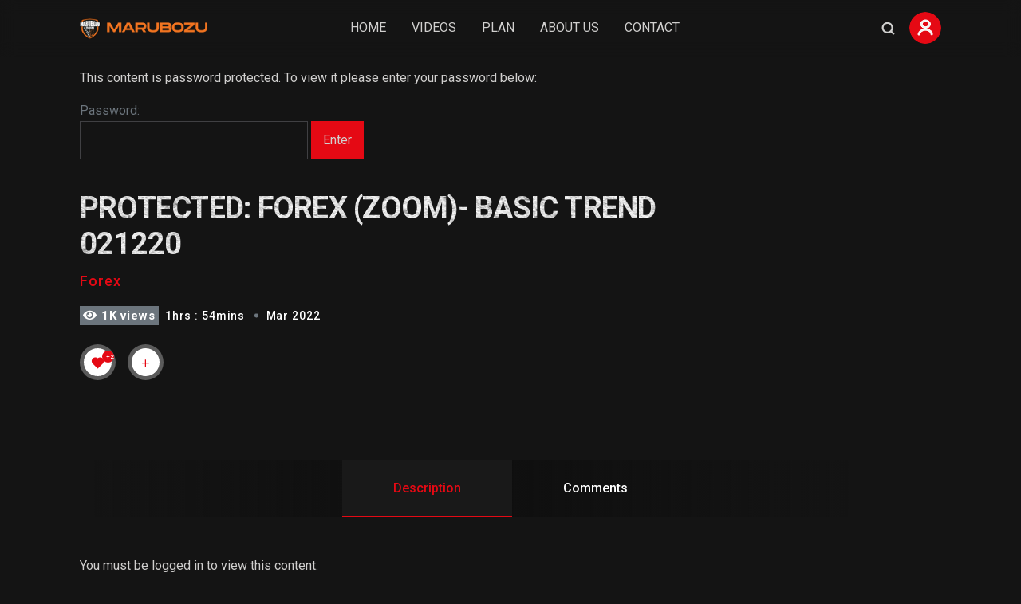

--- FILE ---
content_type: text/css
request_url: https://marubozu.co/wp-content/plugins/streamit-extensions/includes/Elementor/assets/css/General1.css?ver=2.3.0
body_size: 10567
content:
/*
Template: Streamit - Responsive Bootstrap 4 Template
Author URI: https://iqonic.design/
Design and Developed by: https://iqonic.design/
NOTE: This file contains the styling for responsive Template.
*/

/*================================================
[  Table of contents  ]
================================================

:: Buttons Design
:: Title
:: Main Slider
:: Pages Content
:: favorites-slider
:: movie-content
:: trending-slider
:: parallax block
:: topten-contens
:: movie-detail
:: seasons
:: tvshows
:: profile
:: flatpickr
:: Animation
:: Shadow
:: Grid Css
:: favorites-slider
:: Upcoming Movies
:: Trending Tab
:: Genres
:: Responsive

======================================
[ End table content ]
======================================*/

:root {
    --iq-primary: #e50914;
    --iq-primary-hover: #bf000a;
    --iq-light-primary: #d7d3f8;
    --iq-secondary: #6c757d;
    --iq-white-color: #ffffff;
    --iq-black-color: #000000;
    --iq-title-text: #23203c;
    --iq-body-text: #D1D0CF;
    --iq-body-bg: #141414;
    --iq-bg1: #191919;
    --iq-body-border: #393750;
    --iq-gold: #E6C75F;
    --iq-black: #000000;
    --iq-white-light-color: #eff1fe;
    --iq-sub-title-color: #4e87f2;
    --iq-light-blue-color: #ebf1fe;
    --iq-warning-color: #ff0000;
    --iq-success-color: #398f14;
    --iq-form-gradient-color: rgba(11, 1, 2, 0);
    --iq-to-gradient-color: rgba(255, 55, 65, 0.3);
}

/*----------------------------------------------
Title
------------------------------------------------*/

.iq-title-box {
    margin-bottom: 1.25em;
}

.iq-title-box .iq-title-desc {
    margin: 0.625em 0 0;
}

.iq-main-header {
    margin-bottom: 1.25em;
}

.iq-view-all {
    font-weight: 600;
    font-size: 1em;
    letter-spacing: 0.063em;
}
.iq-title-box .iq-sub-title{
    background-repeat: no-repeat;
}

/*--------------------------------------------------------------
                       Main Slider
--------------------------------------------------------------*/

.home-slider ul.slick-dots {
    bottom: 1.875em;
}

.home-slider .slick-dots li {
    height: auto;
    width: auto;
}

.home-slider .slick-dots li button {
    height: 0.125em;
    width: 1.875em;
    background: rgba(229, 9, 20, 0.4);
    padding: 0;
}

.home-slider .slick-dots li.slick-active button {
    background: var(--iq-primary);
}

.home-slider li {
    position: relative;
}

.home-slider .container {
    padding: 0px 0.9375em;
}

.slider-description {
    position: absolute;
    top: 15%;
    left: 5em;
}

.home-slider h1.slider-text {
    font-size: 5em;
    font-weight: 800;
    margin: 0.2em 0 0;
    overflow: hidden;
    text-overflow: ellipsis;
    display: -webkit-box;
    -webkit-box-orient: vertical;
}

.home-slider p {
    margin: 1.25em 0;
    width: 37.5em;
    overflow: hidden;
    text-overflow: ellipsis;
    display: -webkit-box;
    -webkit-box-orient: vertical;
}

.home-slider .trending-list {
    margin: 0 0 1.875em 0;
}

.home-slider .slick-bg {
    background-size: cover !important;
    background-position: center center !important;
    background-repeat: no-repeat !important;
    width: 100%;
    height: 100vh;
    position: relative;
    z-index: 1;
}

.slider-ratting ul li {
    margin-right: 0.3125em;
}

.home-slider .slick-bg.s-bg-1 {
    background-image: url(../img/slider/slider1.jpg);
}

.home-slider .slick-bg.s-bg-2 {
    background-image: url(../img/slider/slider2.jpg);
}

.home-slider .slick-bg.s-bg-3 {
    background-image: url(../img/slider/slider3.jpg);
}

.parallax-ratting span{
    font-size: 0.875em;
} 

.trailor-video {
    margin: 0 auto;
    text-align: center;
}

.channel-name {
    color: var(--iq-primary);
    font-size: 1.25em;
    margin-left: 0.625em;
    letter-spacing: 2.5px;
    font-weight: 500;
}

.c-logo {
    width: 8.125em;
}

.channel-logo {
    border-left: 0.3125em solid var(--iq-primary);
    background: transparent linear-gradient(270deg, var(--iq-form-gradient-color) 0%, var(--iq-to-gradient-color) 100%);
    padding: 0.625em 0.625em 0.625em 0.938em;
    width: 15.938em;
    position: relative;
    overflow: hidden;
}

.circle {
    stroke: var(--iq-white-color);
    stroke-dasharray: 650;
    stroke-dashoffset: 1300;
    -webkit-transition: all 0.5s ease-in-out;
}

.playbtn {
    display: inline-block;
    -webkit-transition: all 0.5s ease;
}

.playbtn .triangle {
    -webkit-transition: all 0.7s ease-in-out;
    stroke-dasharray: 240;
    stroke-dashoffset: 480;
    stroke: var(--iq-white-color);
    transform: translateY(0);
}

.playbtn:hover .triangle {
    stroke-dashoffset: 0;
    opacity: 1;
    stroke: var(--iq-primary);
    animation: trailorPlay 0.7s ease-in-out;
}

.playbtn:hover .circle {
    stroke-dashoffset: 0;
    stroke: var(--iq-primary);
}

.w-trailor {
    font-size: 1.250em;
    text-transform: uppercase;
    letter-spacing: 0.2187em;
    font-weight: 400;
    color: var(--iq-white-color);
    margin-left: 0.9375em;
    vertical-align: middle;
}

.slider-inner {
    position: relative;
    overflow: hidden;
    width: 100%;
}

.big-title {
    font-weight: 800;
    background: url('../img/texure.jpg');
    background-repeat: repeat-x;
    background-position: 100% 100%;
    color: transparent;
    -webkit-font-smoothing: antialiased;
    -webkit-background-clip: text;
    -moz-background-clip: text;
    background-clip: text;
    -webkit-text-fill-color: transparent;
    overflow: hidden;
    text-overflow: ellipsis;
    display: -webkit-box;
    -webkit-box-orient: vertical;
}
.streamit-mobile-menu.vertical-menu-layout .navbar-nav li:hover>.toggledrop i {
    color: var(--iq-white-color);
}
.elementor-widget-icon-box.elementor-position-left.icon-title-space .elementor-icon-box-title{
    margin-bottom: 0;
  }
  #onesignal-bell-container.onesignal-reset .onesignal-bell-launcher.onesignal-bell-launcher-bottom-right{
    width:3em !important;
    height: 3em  !important;
    bottom: 1.875em  !important;
    right: 1.5625em  !important;
  }
  #onesignal-bell-container.onesignal-reset .onesignal-bell-launcher.onesignal-bell-launcher-md .onesignal-bell-launcher-button{
    width:3em  !important;
    height: 3em  !important; 
}
#onesignal-bell-container.onesignal-reset .onesignal-bell-launcher.onesignal-bell-launcher-bottom-right.onesignal-bell-launcher-md .onesignal-bell-launcher-message{
    right: auto  !important;
    left: 4.375em  !important; 
}
#onesignal-bell-container.onesignal-reset .onesignal-bell-launcher.onesignal-bell-launcher-bottom-right .onesignal-bell-launcher-message:after {
    left: -1.1em !important;
    border-right-color: var(--iq-black) !important;
    border-width: 0.6187em !important;
    margin-top: -0.6187em !important;
    right: auto !important;
    border-left-color: transparent !important;
}
#onesignal-bell-container.onesignal-reset .onesignal-bell-launcher.onesignal-bell-launcher-md .onesignal-bell-launcher-message{
    padding: 0.9em !important;
    border-radius: 0.3125em !important;
}
#onesignal-bell-container.onesignal-reset .onesignal-bell-launcher.onesignal-bell-launcher-md .onesignal-bell-launcher-message .onesignal-bell-launcher-message-body{font-size: 0.875em !important;}

/*---------------------------------------------------------------------
                     favorites-slider  
-----------------------------------------------------------------------*/

.favorites-slider {
    overflow: visible;
}

.top-ten-slider-nav .slick-list {
    overflow: visible;
    margin-bottom: 2.5em !important;
}

.favorites-slider .slick-list {
    overflow: visible;
    margin-bottom: 6.25em !important;
}

.favorites-slider li.slide-item {
    float: left;
    width: 25%;
}

.favorites-slider .slick-list,
.iq-smovie-slider .slick-list {
    overflow: visible;
}

li.slide-item {
    position: relative;
    padding: 0px 0.625em;
}

li.slide-item .block-images {
    position: relative;
    width: 100%;
    margin-bottom: 1.875em;
    overflow: hidden;
    -webkit-backface-visibility: hidden;
    backface-visibility: hidden;
    -webkit-transform: translate3d(0, 0, 0);
    transform: translate3d(0, 0, 0);
    transition: all 0.6s ease 0s;
    -webkit-transition: all 0.6s ease 0s;
    -moz-transition: all 0.6s ease 0s;
    -o-transition: all 0.6s ease 0s;
}
li.slide-item:hover .block-images {
    overflow: visible;
}

li.slide-item:hover .block-images .img-box {
    position: relative;
}

li.slide-item:hover .block-images {
    z-index: 99;
    transform: scale3d(1.1, 1.1, 1) translate3d(0, 0, 0) perspective(31.25em);
    -webkit-transform: scale3d(1.1, 1.1, 1) translate3d(0, 0, 0) perspective(31.25em);
    -moz-transform: scale3d(1.1, 1.1, 1) translate3d(0, 0, 0) perspective(31.25em);
    -o-transform: scale3d(1.1, 1.1, 1) translate3d(0, 0, 0) perspective(31.25em);
    transform-origin: 50% 50%;
    -webkit-transform-origin: 50% 50%;
    -moz-transform-origin: 50% 50%;
    -o-transform-origin: 50% 50%;
    transition: all 0.6s ease 0s;
    -webkit-transition: all 0.6s ease 0s;
    -moz-transition: all 0.6s ease 0s;
    -o-transition: all 0.6s ease 0s;
    box-shadow: 0px 0px 0.75em rgba(0, 0, 0, 0.9);
}

.block-social-info {
    position: absolute;
    top: 0;
    left: auto;
    bottom: 0;
    right: 1.563em;
    z-index: 999;
    display: flex;
    align-items: center;
    opacity: 0;
}

.music-play-lists li {
    height: 1.875em;
    width: 1.875em;
    line-height: 2.1875em;
    text-align: center;
    background: rgba(255, 255, 255, 0.30);
    border-radius: 50%;
    margin: 0 auto 0.4375em;
    display: flex;
    -webkit-display: flex;
    -moz-display: flex;
    -o-display: flex;
    align-items: center;
}

.music-play-lists .iq-like-btn, .music-play-lists span {
    position: relative;
    display: block;
    height: 1.25em;
    width: 1.25em;
    line-height: 1.625em;
    text-align: center;
    font-size: inherit;
    background: var(--iq-white-color);
    color: var(--iq-primary);
    border-radius: 50%;
    -webkit-border-radius: 50%;
    -moz-border-radius: 50%;
    -o-border-radius: 50%;
    margin: 0 auto;
    display: flex;
    -webkit-display: flex;
    -moz-display: flex;
    -o-display: flex;
    align-items: center;
    justify-content: center;
    transition: all 0.45s ease 0s;
    -webkit-transition: all 0.45s ease 0s;
    -moz-transition: all 0.45s ease 0s;
    -o-transition: all 0.45s ease 0s;
    cursor: pointer;
}

.music-play-lists li:hover .iq-like-btn, .music-play-lists li:hover span {
    background: var(--iq-primary);
    color: var(--iq-white-color);
    transition: all 0.45s ease 0s;
    -webkit-transition: all 0.45s ease 0s;
    -moz-transition: all 0.45s ease 0s;
    -o-transition: all 0.45s ease 0s;
}

.block-social-info .music-play-lists .iq-like-btn .count-box,
.block-social-info .music-play-lists .iq-like-btn .streamit-count-box {
    height: 1.5em;
    width: 1.5em;
    line-height: 1.5em;
    font-size: 0.65em; 
    background: var(--iq-primary);
    color: var(--iq-white-color);
    position: absolute;
    right: 0;
    top: 1.5em;
    padding: 0;
    text-align: center;
    border-radius: 100%;
}

.block-social-info .music-play-lists .iq-like-btn .streamit_tooltip.count-box {
    position: absolute;
    right: 2.9em;
    left: auto;
    top: 0.7em;
    min-width: 3em;
    height: 2.5em;
    font-size: inherit;
    display: none;
    border-radius: 0;
    background-color: var(--iq-bg1);
    -webkit-animation: fadeInLike 0.5s ease-in;
    animation: fadeInLike 0.5s ease-in;
}

.block-social-info .music-play-lists .iq-like-btn .streamit_tooltip.count-box .share-shape {
    right: -0.9em;
}

.block-social-info .music-play-lists .iq-like-btn:hover .streamit_tooltip.count-box {
    display: block;
}

.block-social-info .music-play-lists .iq-like-btn .streamit_tooltip.count-box p {
    position: absolute;
    left: 50%;
    top: 50%;
    transform: translate(-50%, -50%);
    line-height: normal;
    transition: opacity 0.5s ease-in-out;
    opacity: 0;
    transition-delay: 2s;
    font-size: 0.9375em;
}

.block-social-info .music-play-lists .iq-like-btn:hover .streamit_tooltip.count-box p {
    opacity: 1;
}

.block-social-info .music-play-lists .share-box a:last-child {
    margin-right: 0.5em;
}

/* .block-social-info .music-play-lists .iq-like-btn .streamit_tooltip.count-box:before{
    content: '';
    position: absolute;
    width: 3.1em;
    height: 3.1em;
    top: -0.1875em;
    right: -3.1em;
    border-radius: 50%;
    box-shadow: -0.3125em 0 0 0 rgba(0,0,0,50%);
} */

.block-description {
    position: absolute;
    left: 1.563em;
    top: 0;
    bottom: 0;
    z-index: 999;
    display: flex;
    justify-content: center;
    flex-direction: column;
}

.block-description .iq-title {
    padding-right: 3.938em;
    font-size: 1.125em;
    color: var(--iq-white-color);
    text-transform: capitalize;
    text-overflow: ellipsis;
    overflow: hidden;
    display: -webkit-box;
    -webkit-box-orient: vertical;
    -webkit-line-clamp: 2;
    white-space: normal;
}

.iq_genres-contents .block-description .iq-title{
    padding-right: 0;
}

.block-description .iq-verticle-title {
    text-overflow: ellipsis;
    overflow: hidden;
    display: -webkit-box;
    -webkit-box-orient: vertical;
    -webkit-line-clamp: 2;
    white-space: normal;
}

.block-description h6 {
    color: var(--iq-white-color);
}

li.slide-item .block-images::before {
    position: absolute;
    content: "";
    top: 0;
    bottom: 0;
    left: 0;
    right: 0;
    border-left: 0.25em solid var(--iq-primary);
    background: rgba(0, 0, 0, 0.8);
    width: 100%;
    height: 100%;
    opacity: 0;
    transition: all 0.5s ease-in-out;
    -moz-transition: all 0.5s ease-in-out;
    -ms-transition: all 0.5s ease-in-out;
    -o-transition: all 0.5s ease-in-out;
    -webkit-transition: all 0.5s ease-in-out;
}

li.slide-item .block-images::after {
    position: absolute;
    content: "";
    top: 0;
    bottom: 0;
    left: 0;
    right: 0;
    background: linear-gradient(90deg, rgba(0, 0, 0, 0.8) 0%, rgba(20, 20, 20, 0.4) 50%, rgba(83, 100, 141, 0) 100%);
    transition: all 0.6s ease 0s;
    -webkit-transition: all 0.6s ease 0s;
    -moz-transition: all 0.6s ease 0s;
    -o-transition: all 0.6s ease 0s;
}

li.slide-item:hover .block-images::before {
    opacity: 1;
    z-index: 9;
    transition: all 0.6s ease 0s;
    -webkit-transition: all 0.6s ease 0s;
    -moz-transition: all 0.6s ease 0s;
    -o-transition: all 0.6s ease 0s;
}

li.slide-item:hover .block-social-info {
    animation: fadeIn 0.6s ease-in-out;
    opacity: 1;
}

.hover-buttons .btn {
    padding: 0.4375em 0.875em;
    font-size: 0.750em;
}

li.slide-item.slick-current:hover .block-images {
    transform: scale3d(1.1, 1.1, 1) translate3d(6%, 0, 0) perspective(31.25em);
    -webkit-transform: scale3d(1.1, 1.1, 1) translate3d(6%, 0, 0) perspective(31.25em);
    ;
}

.block-images .hover-buttons {
    margin-top: 0.3125em;
}

.block-social-info .music-play-lists li {
    width: 2.5em;
    height: 2.5em;
}

.block-social-info .music-play-lists li a.watch-list {
    text-align: center;
    margin: 0 auto;
}

.block-social-info .music-play-lists .iq-like-btn, .block-social-info .music-play-lists span {
    width: 1.875em;
    height: 1.875em;
}

.block-social-info .music-play-lists li:hover span i {
    color: var(--iq-white-color);
}

.block-social-info .music-play-lists span i {
    font-size: 0.9375em;
}

li .wpulike-heart .wp_ulike_general_class {
    box-shadow: none;
    display: block;
}
.icon-title-space .elementor-icon-box-title{
    margin-bottom: 0;
}

/*---------------------------------------------------------------------
                      movie-content  
-----------------------------------------------------------------------*/

.movie-content li {
    position: relative;
    padding-right: 1.5625em;
}

.movie-content li:last-child {
    padding-right: 0px;
}

.movie-content li:before {
    content: "";
    height: 0.375em;
    width: 0.375em;
    background: var(--iq-secondary);
    position: absolute;
    top: 50%;
    transform: translateY(-50%);
    -webkit-transform: translateY(-50%);
    -moz-transform: translateY(-50%);
    -o-transform: translateY(-50%);
    right: 0.5625em;
    border-radius: 50%;
    clear: both;
}

.movie-detail .movie-content li:before {
    width: 0.3125em;
    height: 0.3125em;
}

.movie-content li:last-child:before {
    display: none;
}

li.slide-item .block-description .ratting-start {
    font-size: 0.75em;
}

li.slide-item .block-description .badge {
    background-color: rgb(72, 72, 72, 0.61);
}

li.slide-item .block-description .parallax-ratting span {
    font-size: 0.875em;
}

.slick-vertical .block-description .hover-buttons>a {
    opacity: 0;
    display: none;
    transition: all 0.45s ease 0s;
    -webkit-transition: all 0.45s ease 0s;
    -moz-transition: all 0.45s ease 0s;
    -o-transition: all 0.45s ease 0s;
}

.slick-vertical .slick-slide.slick-current.slick-active .block-description .hover-buttons>a {
    transition: all 0.45s ease 0s;
    -webkit-transition: all 0.45s ease 0s;
    -moz-transition: all 0.45s ease 0s;
    -o-transition: all 0.45s ease 0s;
    opacity: 1;
    display: inline-block;
}

.slick-vertical .slick-slide .block-images {
    overflow: visible;
}

.slick-vertical .slick-slide .block-images::before {
    position: absolute;
    content: "";
    top: 0;
    bottom: 0;
    left: 0;
    right: 0;
    background: rgba(0, 0, 0, 0.8);
    opacity: 0;
    transition: all 0.45s ease 0s;
    -webkit-transition: all 0.45s ease 0s;
    -moz-transition: all 0.45s ease 0s;
    -o-transition: all 0.45s ease 0s;
    border-left: 0.25em solid var(--iq-primary);
    z-index: 9;
}

.slick-vertical .slick-slide .block-images::after {
    position: absolute;
    content: "";
    top: 0;
    bottom: 0;
    left: 0;
    right: 0;
    background: linear-gradient(90deg, rgba(0, 0, 0, 0.8) 0%, rgba(20, 20, 20, 0.4) 50%, rgba(83, 100, 141, 0) 100%);
    transition: all 0.45s ease 0s;
    -webkit-transition: all 0.45s ease 0s;
    -moz-transition: all 0.45s ease 0s;
    -o-transition: all 0.45s ease 0s;
}

.slick-vertical .slick-slide.slick-current.slick-active .block-images::before {
    opacity: 1;
    transition: all 0.45s ease 0s;
    -webkit-transition: all 0.45s ease 0s;
    -moz-transition: all 0.45s ease 0s;
    -o-transition: all 0.45s ease 0s;
}

.slick-vertical .slick-slide.slick-current.slick-active .block-images {
    width: 100%;
    overflow: visible;
    transform-origin: 100% 100%;
    transition: all 0.45s ease 0s;
    -webkit-transition: all 0.45s ease 0s;
    -moz-transition: all 0.45s ease 0s;
    -o-transition: all 0.45s ease 0s;
    z-index: 9;
}

.slick-vertical li.slick-slide.slick-current.slick-active {
    transition: all 0.45s ease 0s;
}

.slick-vertical .slick-slide {
    margin-top: 1.125em;
}

.slick-vertical li.slick-slide:last-child {
    margin-bottom: 0 !important;
}

/*---------------------------------------------------------------------
                     trending-slider  
-----------------------------------------------------------------------*/

.trending-slider .tranding-block {
    background-size: cover;
    background-position: top right;
    position: relative;
    border: 0.0625em solid #282828;
    min-height: 40em;
}

.banner-wrapper {
    background-size: cover;
    background-position: top right;
    position: relative;
    border: 0.0625em solid #282828;
}

.trending-pills {
    background: rgb(0, 0, 0, 0.25);
}

.trending-info {
    padding: 3.750em 0;
}

.tab-title-info {
    z-index: 99;
}

.trending-content .tab-pane {
    width: 100%;
    height: 100%;
}

.trending-pills.nav-pills .nav-item a {
    color: var(--iq-white-color);
    position: relative;
    overflow: hidden;
    border-radius: 0;
    text-transform: uppercase;
    margin-left: 1em;
    margin-right: 1em;
}

.trending-pills.nav-pills .nav-item .nav-link.active {
    color: var(--iq-primary);
    background-color: transparent;
}

.trending-pills.nav-pills .nav-item a:after {
    content: '';
    position: absolute;
    left: 0;
    top: 0;
    width: 0;
    height: 0.1875em;
    background: var(--iq-primary);
    opacity: 0;
    -webkit-transition: all 0.8s linear;
    -moz-transition: all 0.8s linear;
    -o-transition: all 0.8s linear;
    transition: all 0.8s linear;
}

.trending-pills.nav-pills .nav-item a:before {
    position: absolute;
    top: 0;
    left: 0;
    width: 100%;
    height: 100%;
    background: linear-gradient(to top, var(--iq-form-gradient-color) 0%, var(--iq-to-gradient-color) 85%);
    content: '';
    opacity: 0;
    filter: alpha(opacity=0);
    -webkit-transform: translate3d(0, -50%, 0);
    transform: translate3d(0, -50%, 0);
    -o-transform: translate3d(0, 50%, 0);
    -moz-transform: translate3d(0, 50%, 0);
    -webkit-transition: all 0.5s ease-in-out;
    -moz-transition: all 0.5s ease-in-out;
    -o-transition: all 0.5s ease-in-out;
    transition: all 0.5s ease-in-out;
}

.trending-pills.nav-pills .nav-item .nav-link.active:before {
    opacity: 1;
    filter: alpha(opacity=100);
    -webkit-transform: translate3d(0, 0, 0);
    transform: translate3d(0, 0, 0);
    -o-transform: translate3d(0, 0, 0);
    -moz-transform: translate3d(0, 0, 0);
    -webkit-transition: all 0.5s ease-in-out;
    -moz-transition: all 0.5s ease-in-out;
    -o-transition: all 0.5s ease-in-out;
    transition: all 0.5s ease-in-out;
}

.trending-pills.nav-pills .nav-item .nav-link.active:after {
    opacity: 1;
    width: 100%;
}

.trending-pills.nav-pills .nav-item a:hover {
    color: var(--iq-primary);
}

.trending-content {
    padding: 0px 3.125em;
    min-height: 40em;
    display: flex;
    flex-direction: column;
    justify-content: center;
}

.p-btns {
    display: flex;
    align-items: center;
}

/* .trending-info .trending-text { font-size: 3.75em; line-height: 6.25em; margin: 0.9375em 0; } */

.trending-info .text-detail {
    font-size: 1.250em;
    font-weight: 500;
    letter-spacing: 0.044em;
    margin-bottom: 0;
}

.badge.badge-trend {
    background: rgb(0, 0, 0, 0.42);
}

.text-detail .trending-year {
    position: relative;
    padding-left: 1.875em;
}

.text-detail .trending-year:before {
    content: "";
    height: 0.375em;
    width: 0.375em;
    background: var(--iq-secondary);
    position: absolute;
    top: 50%;
    transform: translateY(-50%);
    left: 0.8125em;
    border-radius: 50%;
}

.overview-tab:before, .slick-bg:before {
    content: '';
    position: absolute;
    top: 0;
    left: 0;
    width: 90%;
    height: 100%;
    background: linear-gradient(90deg, rgba(0, 0, 0, 0.9) 0%, rgba(20, 20, 20, 0.9) 15%, rgba(83, 100, 141, 0) 100%);
    z-index: 1;
}

.slick-bg:before {
    background: linear-gradient(90deg, rgba(0, 0, 0, 0.9) 0%, rgba(20, 20, 20, 0.9) 15%, rgba(83, 100, 141, 0) 100%);
    width: 100%;
    z-index: -1;
}

.overlay-tab:before {
    content: '';
    position: absolute;
    top: 0;
    left: 0;
    right: 0;
    width: 100%;
    height: 100%;
    background: rgba(36, 36, 36, 0.8);
    z-index: 1;
}

.trending-info {
    position: relative;
    z-index: 99;
}

.trending-info .trending-dec {
    margin-bottom: 0.938em;
    width: 37.5em;
    overflow: hidden;
    display: -webkit-box;
    -webkit-box-orient: vertical;
    -moz-box-orient: vertical;
    -o-box-orient: vertical;
    -ms-box-orient: vertical;
    margin: 0.938em 0;
}

.trending-info .trending-dec p {
    margin: 0;
}

.trending-info .block-social {
    height: 2.8125em;
    width: 2.8125em;
    line-height: 2.8125em;
    text-align: center;
    background: rgba(255, 255, 255, 0.15);
    border-radius: 50%;
    margin-left: 0.9375em;
    display: flex;
    -webkit-display: flex;
    -moz-display: flex;
    -o-display: flex;
    align-items: center;
}

.trending-info .block-social a {
    position: relative;
    display: block;
    height: 2em;
    width: 2em;
    line-height: 1.625em;
    font-size: 1em;
    text-align: center;
    background: var(--iq-white-color);
    color: var(--iq-primary);
    border-radius: 50%;
    -webkit-border-radius: 50%;
    -moz-border-radius: 50%;
    -o-border-radius: 50%;
    margin: 0 auto;
    display: flex;
    -webkit-display: flex;
    -moz-display: flex;
    -o-display: flex;
    align-items: center;
    justify-content: center;
    transition: all 0.45s ease 0s;
    -webkit-transition: all 0.45s ease 0s;
    -moz-transition: all 0.45s ease 0s;
    -o-transition: all 0.45s ease 0s;
}

.trending-info .block-social.social1 a {
    background: var(--iq-primary);
    color: var(--iq-white-color);
}

.trending-list .title {
    font-size: 1.125em;
    font-weight: 500;
}

.trending-list .title span {
    font-size: 1em;
    font-weight: 400;
    color: var(--iq-white-color) !important;
}

.trending-info .iq-dropdown .form-control {
    background: rgb(0, 0, 0, 0.20);
    border-radius: 0.313em;
    color: var(--iq-white-color);
}

.trending-list>div>span {
    margin-left: 0.313em;
}

.trending-list>div {
    margin-bottom: 0.313em;
}

.trending-slider .trending-info .trending-text {
    margin: 0.3em 0;
    font-weight: 800;
}

/*-----------------------*/

.movies-tab-desc p {
    margin-bottom: 0;
    display: inherit !important;
}

#iq-trending {
    overflow: hidden;
}

.trending-slider-nav .slick-list {
    padding-bottom: 2.5em !important;
    overflow: visible;
}

.trending-slider-nav .movie-slick, .trending-slider-nav .video-slick {
    border: 0.75em solid transparent;
    transition: all 0.4s ease;
    z-index: -1;
}

.trending-slider-nav .slick-current.slick-active .movie-slick {
    transition: all 0.4s ease;
    padding: 0.625em;
    background: rgba(20, 20, 20, 0.5) !important;
    -webkit-backdrop-filter: blur(0.625em);
    backdrop-filter: blur(0.0625em);
    border: 0.0625em solid #292929;
}

.trending-slider-nav .slick-current.slick-active, .trending-slider-nav .slick-center {
    transform: scale3d(1.3, 1.3, 1) translate3d(0, 0, 0) perspective(31.25em);
    -webkit-transform: scale3d(1.3, 1.3, 1) translate3d(0, 0, 0) perspective(31.25em);
    -moz-transform: scale3d(1.3, 1.3, 1) translate3d(0, 0, 0) perspective(31.25em);
    -o-transform: scale3d(1.3, 1.3, 1) translate3d(0, 0, 0) perspective(31.25em);
    transform-origin: 50% 50%;
    -webkit-transform-origin: 50% 50%;
    -moz-transform-origin: 50% 50%;
    -o-transform-origin: 50% 50%;
    transition: all 0.6s ease 0s;
    -webkit-transition: all 0.6s ease 0s;
    -moz-transition: all 0.6s ease 0s;
    -o-transition: all 0.6s ease 0s;
    box-shadow: 0px 0px 0.75em rgba(0, 0, 0, 0.9);
}

.trending-contens .episodes-contens {
    margin-top: 1.875em;
    min-height: 21.125em;
}

.e-item {
    background: var(--iq-bg1);
}

.e-item .episodes-description {
    color: var(--iq-body-text) !important;
    padding: 0.938em;
}

.e-item:hover .episodes-description {
    color: var(--iq-white-color) !important;
}

.episodes-description a:hover {
    color: var(--iq-primary);
}

.episode-number {
    color: var(--iq-white-color);
}

.episode-duration {
    position: absolute;
    top: 0.9375em;
    left: auto;
    right: 0.9375em;
    font-weight: 700;
    background: var(--iq-primary);
    color: var(--iq-white-color);
    padding: 0 0.3125em;
}

.e-item .episodes-description p {
    overflow: hidden;
    text-overflow: ellipsis;
    display: -webkit-box;
    -webkit-line-clamp: 1;
    -webkit-box-orient: vertical;
}

.e-item:hover .episode-number {
    opacity: 1;
    filter: alpha(opacity=100);
    -webkit-transition: all 0.5s ease-in-out;
    -moz-transition: all 0.5s ease-in-out;
    -o-transition: all 0.5s ease-in-out;
    transition: all 0.5s ease-in-out;
}

.episode-play-info {
    position: absolute;
    left: 0;
    right: 0;
    top: 0;
    bottom: 0;
    opacity: 0;
    filter: alpha(opacity=0);
    -webkit-transition: all 0.5s ease-in-out;
    -moz-transition: all 0.5s ease-in-out;
    -o-transition: all 0.5s ease-in-out;
    transition: all 0.5s ease-in-out;
    display: flex;
    flex-direction: column;
    align-items: center;
    justify-content: center;
}

.e-item:hover .episode-play-info {
    opacity: 1;
    filter: alpha(opacity=100);
    -webkit-transition: all 0.5s ease-in-out;
    -moz-transition: all 0.5s ease-in-out;
    -o-transition: all 0.5s ease-in-out;
    transition: all 0.5s ease-in-out;
}

.episode-play {
    height: 2.8125em;
    width: 2.8125em;
    line-height: 2.8125em;
    text-align: center;
    background: rgba(255, 255, 255, 0.15);
    border-radius: 50%;
    margin: 0 auto;
    display: flex;
    -webkit-display: flex;
    -moz-display: flex;
    -o-display: flex;
    align-items: center;
}

.episode-play a {
    position: relative;
    display: block;
    height: 2em;
    width: 2em;
    line-height: 1.625em;
    font-size: 1em;
    text-align: center;
    background: var(--iq-white-color);
    color: var(--iq-primary);
    border-radius: 50%;
    -webkit-border-radius: 50%;
    -moz-border-radius: 50%;
    -o-border-radius: 50%;
    margin: 0 auto;
    display: flex;
    -webkit-display: flex;
    -moz-display: flex;
    -o-display: flex;
    align-items: center;
    justify-content: center;
    transition: all 0.45s ease 0s;
    -webkit-transition: all 0.45s ease 0s;
    -moz-transition: all 0.45s ease 0s;
    -o-transition: all 0.45s ease 0s;
}

.owl-carousel .owl-nav {
    position: absolute;
    top: 50%;
    transform: translateY(-50%);
    left: 0;
    right: 0;
    color: var(--iq-white-color);
}

.owl-carousel .owl-nav button.owl-prev, 
.owl-carousel .owl-nav button.owl-next {
    float: left;
    width: 35px;
    height: 60px;
    background: rgba(0, 0, 0, 0.5);
    line-height: 60px;
    font-size: 1.875em;
    text-align: center;
    display: flex;
    align-items: center;
    justify-content: center;
}

.owl-carousel .owl-nav button.owl-next {
    float: right !important;
}

.blog-carousel.owl-carousel .owl-nav {
    top: 17%;
}
.owl-dots {
    text-align: center;
}
.owl-carousel button.owl-dot {
    height: 1em;
    width: 1em;
    border: 0.063em solid transparent;
    text-align: center;
    border-radius: 50%;
    -webkit-border-radius: 50%;
    -o-border-radius: 50%;
    -moz-border-radius: 50%;
    -ms-border-radius: 50%;
}
.owl-carousel button.owl-dot.active {
    border-color: var(--iq-primary);
}
.owl-carousel button.owl-dot span {
    width: 0.375em;
    height: 0.375em;
    background: var(--iq-primary);
    padding: 0;
    border-radius: 50%;
    -webkit-border-radius: 50%;
    -o-border-radius: 50%;
    -moz-border-radius: 50%;
    -ms-border-radius: 50%;
    font-size: inherit;
    margin: 0.25em auto;
    display: block;
}

/*---------------------------------------------------------------------
                     parallax block  
-----------------------------------------------------------------------*/

.parallax-img img {
    box-shadow: 0px 1.25em 2.5em rgba(0, 0, 0, 0.6);
}

.parallax-window {
    height: 100%;
    padding: 6.25em 0;
    position: relative;
    background: url(../img/parallax/p1.jpg) center center;
    background-size: cover;
    background-attachment: fixed;
}

.parallax-window::after {
    position: absolute;
    content: "";
    top: 0;
    bottom: 0;
    left: 0;
    right: 0;
    background: rgba(0, 0, 0, 0.8);
}

.parallaxt-details {
    z-index: 9;
    position: relative;
}

.parallax-window .iq_movie_desc {
    float: left;
    width: 100%;
    overflow: hidden;
    margin-bottom: 0.9375em;
    position: relative;
}

.parallax-window .iq_movie_desc p {
    margin-bottom: 0;
    height: 3.125em;
    text-overflow: ellipsis;
}

/*---------------------------------------------------------------------
                     topten-contens  
-----------------------------------------------------------------------*/

.topten-contens {
    position: relative;
    overflow: hidden;
}

#iq-topten .iq-title {
    position: absolute;
    left: 1.0937em;
    top: 1.0937em;
    z-index: 99;
}

.topten-title-sm {
    display: none;
}

.vertical_s {
    position: absolute;
    top: 5.9375em;
    right: 0;
    bottom: 0;
    left: 2.1875em;
    overflow: hidden;
}

.top-ten-slider-nav {
    width: 18.75vw;
    height: 100%;
    position: relative;
}

.top-ten-slider-nav .slick-list.draggable {
    height: 100% !important
}

.top-ten-slider-nav .slick-prev, .top-ten-slider-nav .slick-next {
    left: 0;
    right: 0;
    margin: 0 auto;
}

.top-ten-slider-nav .slick-prev {
    top: 0;
    bottom: auto;
}

.top-ten-slider-nav .NextArrow, .top-ten-slider-nav .PreArrow {
    position: absolute;
    left: 0;
    right: 0;
    margin: 0 auto;
    z-index: 999;
    background: rgba(0, 0, 0, 0.5);
    border: none;
    color: var(--iq-white-color);
    font-size: 2em;
    width: 2.75em;
    height: 1.1875em;
}

.top-ten-slider .NextArrow, .top-ten-slider .PreArrow {
    position: absolute;
    left: 0;
    right: 0;
    margin: 0 auto;
    z-index: 99;
    background: rgba(0, 0, 0, 0.5);
    border: none;
    color: var(--iq-white-color);
    font-size: 1.875em;
    width: 2.1875em;
    height: 3.75em;
}

.top-ten-slider-nav .NextArrow {
    bottom: 0;
}

.top-ten-slider-nav .PreArrow {
    top: 0;
}

.top-ten-slider .NextArrow {
    right: 0;
    left: auto;
}

.top-ten-slider .PreArrow {
    left: 0;
    right: auto;
}

.top-ten-slider-nav .slick-next:before, .top-ten-slider-nav .slick-prev:before, .top-ten-slider .slick-next:before, .top-ten-slider .slick-prev:before {
    display: none;
}

.slick-arrow {
    cursor: pointer;
}

ul.top-ten-slider .slick-bg:before {
    z-index: 0;
}

.top-ten-slider-nav .NextArrow:hover, .top-ten-slider-nav .NextArrow:focus {
    outline: none;
    border: none;
}

.top-ten-slider-nav .PreArrow:hover, .top-ten-slider-nav .PreArrow:focus {
    outline: none;
    border: none;
}

/*---------------------------------------------------------------------
                     flatpickr  
-----------------------------------------------------------------------*/

.flatpickr-input[readonly] {
    background-color: transparent !important;
}

.flatpickr-calendar, .flatpickr-months .flatpickr-month, span.flatpickr-weekday, .flatpickr-current-month .flatpickr-monthDropdown-months {
    background: var(--iq-body-bg);
}

.flatpickr-day.inRange, .flatpickr-day.prevMonthDay.inRange, .flatpickr-day.nextMonthDay.inRange, .flatpickr-day.today.inRange, .flatpickr-day.prevMonthDay.today.inRange, .flatpickr-day.nextMonthDay.today.inRange, .flatpickr-day:hover, .flatpickr-day.prevMonthDay:hover, .flatpickr-day.nextMonthDay:hover, .flatpickr-day:focus, .flatpickr-day.prevMonthDay:focus, .flatpickr-day.nextMonthDay:focus {
    background: var(--iq-primary);
    border-color: transparent;
}

.flatpickr-day.selected, .flatpickr-day.selected:hover {
    background: var(--iq-primary);
    border-color: transparent;
}

.flatpickr-day.today {
    border-color: var(--iq-primary);
}

.flatpickr-day.today:hover, .flatpickr-day.today:focus {
    border-color: var(--iq-primary);
    background: var(--iq-primary);
    color: var(--iq-white-color);
}

.single-season-data {
    display: none;
}

.active.show {
    display: block;
}

#review.tab-pane .iq_comment_block {
    padding-bottom: 0;
}

.favorites-slider .slick-arrow, .inner-slider .slick-arrow, .trending-slider-nav .slick-arrow, .trending-contens .slick-arrow,
.iq-woocommerce-product-slider .slick-arrow, .streamit-related-product .slick-arrow {
    display: flex;
    align-items: center;
    justify-content: center;
    flex-direction: column;
    width: 35px;
    height: 60px;
}

.favorites-slider .slick-arrow i, .inner-slider .slick-arrow i, 
.trending-slider-nav .slick-arrow i, .trending-contens .slick-arrow i,
.iq-woocommerce-product-slider .slick-arrow i, 
.streamit-related-product .slick-arrow i {
    display: flex;
    align-items: center;
    justify-content: center;
    width: 35px;
    height: 60px;
    text-align: center;
    opacity: 1;
    z-index: 9;
    top: 0;
    background: rgba(0, 0, 0, 0.5);
    margin: 0;
    line-height: 0.3125em;
    box-shadow: 0px 0.5625em 1.1875em #01041B0D;
    font-size: 0;
    transform: none;
    color: var(--iq-white-color);
    -webkit-transition: all 0.4s ease-in-out 0s;
    -moz-transition: all 0.4s ease-in-out 0s;
    transition: all 0.4s ease-in-out 0s;
}
.iq-woocommerce-product-slider .slick-arrow,
.iq-woocommerce-product-slider .slick-arrow i,
.streamit-related-product .slick-arrow,
.streamit-related-product .slick-arrow i{font-size: 1em;}
.iq-woocommerce-product-slider .slick-arrow.slick-prev{
    left: 0.9375em;
    z-index: 9;
}
.iq-woocommerce-product-slider .slick-arrow.slick-next{
    right: 0.9375em;
}
.iq-woocommerce-product-slider .slick-arrow,
.streamit-related-product .slick-arrow{
    top: 40%;
}
.favorites-slider .slick-arrow.slick-disabled, 
.inner-slider .slick-arrow.slick-disabled, 
.trending-contens .slick-arrow.slick-disabled {
    opacity: 0;
}

.favorites-slider .slick-prev, .inner-slider .slick-prev, .trending-slider-nav .slick-prev, .trending-contens .slick-prev {
    color: var(--iq-white);
    right: auto;
    left: 15px;
    z-index: 9;
}

.favorites-slider .slick-next, .inner-slider .slick-next, .trending-slider-nav .slick-next, .trending-contens .slick-next {
    color: var(--iq-white);
    right: 15px;
}

.favorites-slider .slick-prev:before, 
.favorites-slider .slick-next:before, 
.inner-slider .slick-prev:before, 
.inner-slider .slick-next:before, 
.trending-slider-nav .slick-prev:before, 
.trending-slider-nav .slick-next:before, 
.trending-contens .slick-prev:before, 
.trending-contens .slick-next:before, 
.streamit-related-product .slick-arrow:before{
    content: none;
}

.favorites-slider .slick-arrow i, .inner-slider .slick-arrow i, .trending-slider-nav .slick-arrow i, .trending-contens .slick-arrow i {
    font-size: 17px;
}

.search-page .upcoming-contens .inner-slider .slick-arrow {
    top: 40%;
    font-size: inherit;
}
.search-page .upcoming-contens .inner-slider .slick-arrow.slick-prev {
    left: 0.625em;
}
.search-page .upcoming-contens .inner-slider .slick-arrow.slick-next {
    right: 0.625em;
}

.search-page .upcoming-contens .inner-slider .slick-arrow.slick-next {
    right: 0.4375em;
}

.upcoming-contens .inner-slider .slick-arrow, #iq-favorites .inner-slider .slick-arrow {
    top: 35%;
}

.trending-contens .slick-arrow {
    top: 50%;
}

.trending-contens .slick-arrow.slick-next {
    right: 0;
}

.trending-contens .slick-arrow.slick-prev {
    left: 0;
}

/*---------------------------------------------------------------------
                     Shadow
-----------------------------------------------------------------------*/

.img-shadow {
    box-shadow: 0px 1.25em 2.5em rgba(0, 0, 0, 0.6);
}

/*---------------------------------------------------------------------
                      Upcoming Movies
-----------------------------------------------------------------------*/

.upcoming-contens .favorites-slider li.slide-item {
    width: 25% !important;
}

.share {
    position: relative;
}

.share-wrapper {
    position: absolute;
    min-width: 7em;
    height: 2.5em;
    top: 0.15em;
    right: 2.2em;
    left: auto;
}

.share-box {
    display: none;
    position: absolute;
    height: 2.5em;
    top: -0.0625em;
    right: 0.6875em;
    left: auto;
    background-color: var(--iq-bg1);
    padding: 0 0 0 0.4375em;
    border-radius: 0px;
    text-align: center;
    z-index: 2;
    -webkit-animation: fadeInLike 0.3s ease-in;
    animation: fadeInLike 0.3s ease-in;
    margin-bottom: 0.625em;
}

.watchlist-contens .share-box {
    height: 2.5em;
}

.watchlist-contens .share-box a {
    line-height: 2.5em;
}

.share-icons .restrict-box {
    position: absolute;
    left: 0;
    top: 100%;
    width: 16em;
    min-height: 4em;
    text-align: left;
    display: none;
    background-color: var(--iq-bg1);
    padding: 1em;
    -webkit-box-shadow: 0px 0.1875em 0.625em rgba(0, 0, 0, 0.75);
    box-shadow: 0px 0.1875em 0.625em rgba(0, 0, 0, 0.75);
    animation: fadeIn 0.5s forwards;
    margin-bottom: 0.625em;
    transition: all 0.45s ease 0s;
    z-index: 2;
}

.share-shape {
    position: absolute;
    right: -0.9em;
    top: 0;
    width: 0.9375em;
    height: 2.5em;
}

.share .share-wrapper {
    display: none;
}

.watchlist-contens .share-shape {
    right: -0.85em;
}

.share-icons .restrict-box p {
    margin: 0;
}

.share-icons .download-icon {
    position: relative;
}

.share:hover .share-box,
.download-icon:hover .restrict-box,
.share:hover .share-wrapper {
    display: inline-block;
}

.share-box a {
    background: transparent !important;
    color: var(--iq-body) !important;
    margin-right: 0.9375em;
}

.share-box i {
    font-size: 1em !important;
}

.share-box a:hover {
    color: var(--iq-primary) !important;
}

.page.page-id-5903 header#main-header, .page.page-id-5903 footer {
    display: none;
}

.page.page-id-8163 header#main-header, .page.page-id-8163 footer {
    display: none;
}

.page.page-id-8163 header#main-header, .page.page-id-8163 footer {
    display: none;
}

/*---------------------------------------------------------------------
                      Trending Tab
-----------------------------------------------------------------------*/

.trending-custom-tab .trending-info .p-btns .btn.btn-hover {
    padding: 0.75em 1.5em;
}

.trending-custom-tab .trending-info .p-btns a.btn.btn-link {
    text-decoration: none;
    color: var(--iq-white-color);
    transition: all 0.3s ease-in-out;
    padding: 0.75em 1.5em;
}

.trending-custom-tab .trending-info .p-btns a.btn.btn-link:hover {
    color: var(--iq-primary);
}

.episode-number {
    margin-right: 0.625em;
    color: var(--iq-primary);
}

/*Movie details*/

li.slide-item .block-description .badge {
    border-radius: 0px;
}

.e-item .episodes-description a {
    color: var(--iq-white-color);
    font-size: 1.125em;
}

.e-item:hover .episodes-description a {
    color: var(--iq-primary);
}

/*tab episode nav*/

.episodes-slider1.owl-carousel .owl-nav {
    display: block;
}

.episodes-slider1.owl-carousel .owl-nav .owl-prev:focus, .episodes-slider1.owl-carousel .owl-nav .owl-next:focus {
    border: none;
    outline: none;
}


.episodes-contens {
    position: relative;

}

.owl-carousel.episodes-slider1 {
    /* position: absolute;
    visibility: hidden;
    opacity: 0;
    top: 0;
    transition: all 0.5s ease-in-out;
    -webkit-transition: all 0.5s ease-in-out; */
    display: none !important;
}

.owl-carousel.episodes-slider1.active.show {
    /* visibility: visible;
    opacity: 1;
    position: relative;
    -webkit-transition: all 0.5s ease-in-out;
    transition: all 0.5s ease-in-out; */
    display: block !important;

}

.owl-carousel .owl-dots.disabled, .owl-carousel .owl-nav.disabled {
    display: none !important;
}

/*---------------------------------------------------------------------
                           tvshows  
-----------------------------------------------------------------------*/

.tvshows-slider .slick-bg:before {
    background-image: linear-gradient(90deg, rgba(0, 0, 0, 1) 0%, rgba(20, 20, 20, 1) 35%, rgba(83, 100, 141, 0) 100%);
}

.tvshows-slider .slick-bg {
    height: 70vh !important;
}

.tvshows-slider span.badge.badge-secondary {
    border-radius: 0px !important;
}

.tvshows-slider a.btn.btn-link {
    color: var(--iq-white-color) !important;
    padding: 0.5625em 1.875em !important;
}

.tvshows-slider a.btn.btn-link:hover {
    color: var(--iq-primary) !important;
    text-decoration: none;
}

.tvshows-slider p {
    max-width: 37.5em;
    margin: 1.875em 0 !important;
    overflow: hidden;
    text-overflow: ellipsis;
    display: -webkit-box;
    -webkit-line-clamp: 3;
    /* number of lines to show */
    line-clamp: 3;
    -webkit-box-orient: vertical;
}

.tvshows-slider .tv-movie-banner {
    margin: 0.625em 0 1.250em;
}

.tvshows-slider li {
    float: left;
}

.epi-desc .run-time {
    font-weight: 700;
}

.epi-desc .rel-date {
    border-left: 0.25em solid var(--iq-primary);
    background: transparent linear-gradient(270deg, var(--iq-form-gradient-color) 0%, var(--iq-to-gradient-color) 100%);
    padding: 0.3125em 0.8em;
    position: relative;
    overflow: hidden;
    display: inline-block;
    font-style: italic;
}

.tvshows-slider .NextArrow:focus, .tvshows-slider .PreArrow:focus {
    outline: none;
}

.shows-img {
    position: relative;
}

.shows-content {
    padding-top: 5.438em;
}

.shows-img:before {
    background-image: linear-gradient(to bottom, rgba(51, 51, 51, 0), rgba(0, 0, 0, 0.6) 75%, var(--iq-black) 100%);
    z-index: 1;
}

.shows-content>div {
    padding-left: 1.875em;
}

.tvshows-slider .slick-slide {
    opacity: 0.4;
    filter: blur(0.1875em);
    box-shadow: 0px 0.0625em 0.1875em 0px rgba(0, 0, 0, 0.2), 0px 0.0625em 0.0625em 0px rgba(0, 0, 0, 0.14), 0px 0.125em 0.0625em -0.0625em rgba(0, 0, 0, 0.12);
    transition: all 2s ease 0s;
    background-size: cover !important;
    background-position: center center !important;
    background-repeat: no-repeat !important;
    width: 100%;
    position: relative;
    z-index: 1;
}

.tvshows-slider .slick-slide.slick-current.slick-center {
    opacity: 1;
    filter: blur(0);
    -webkit-box-shadow: 0px 0.1875em 0.625em rgba(0, 0, 0, 0.75);
    -moz-box-shadow: 0px 0.1875em 0.625em rgba(0, 0, 0, 0.75);
    box-shadow: 0px 0.1875em 0.625em rgba(0, 0, 0, 0.75);
    transition: all 2s ease 0s;
}

.tvshows-slider .NextArrow, .tvshows-slider .PreArrow {
    position: absolute;
    top: 50%;
    cursor: pointer;
    transform: translateY(-50%);
    z-index: 999;
    background: transparent;
    border: none;
    color: rgba(255, 255, 255, 0.9);
    font-size: 4.0625em;
    z-index: 1;
    height: 4.0625em;
}

.tvshows-slider .NextArrow {
    right: 0.625em;
}

.tvshows-slider .PreArrow {
    left: 0.625em;
}

.iq-main-slider {
    position: relative;
}

.share-box.tv-show-detail {
    left: 2.8125em;
    right: auto;
}

.banner-caption .w-name {
    margin: 1.5625em 0 1.5625em 2.50em;
}

/*---------------------------------------------------------------------
                           Genres  
-----------------------------------------------------------------------*/

.genres-box {
    position: absolute;
    top: 6.25em;
    left: 15%;
}

.genres-box .btn-secondary {
    background-color: rgba(108, 117, 125, 0.8);
    border-color: transparent;
    position: relative;
}

.genres-box .btn-secondary:focus {
    box-shadow: none !important;
}

.genres-box .dropdown-toggle::after {
    content: '\ea41';
    position: absolute;
    right: 2.3125em;
    top: 0.625em;
    font-family: 'remixicon';
    border: none !important;
    transition: all 0.4s ease;
    vertical-align: middle !important;
}

.genres-box .btn {
    padding: 0.5625em 2.625em 0.5625em 1.5625em;
}

.genres-box .dropdown-menu {
    background-color: rgb(36, 36, 36, 0.9);
    border: transparent;
    color: var(--iq-white-color) !important;
    border-radius: 0;
    transform: translate(0, 0);
    -webkit-transform: translate(0, 0);
    -webkit-transition: all 0.3s ease-out 0s;
    transition: all 0.3s ease-out 0s;
}

.genres-box .dropdown-menu.show {
    transform: translate(0, 4.375em);
}

.genres-box .dropdown-item {
    color: var(--iq-white-color);
}

.genres-box .dropdown-item:focus, .genres-box .dropdown-item:hover {
    background-color: transparent;
    color: var(--iq-primary);
}

.genres-box .btn-secondary:not(:disabled):not(.disabled).active, .genres-box .btn-secondary:not(:disabled):not(.disabled):active, .genres-box.show>.btn-secondary.dropdown-toggle {
    background-color: rgba(108, 117, 125, 0.8) !important;
    border-color: transparent !important;
}

.iq_genres-contents .block-description {
    position: absolute;
    left: 0;
    top: 0;
    bottom: 0;
    right: 0;
    margin: auto;
    text-align: center;
}

/*----------------------------------------------------------------------
                            Tags
-----------------------------------------------------------------------*/

.iq-tag-box {
    background: linear-gradient(180deg, #000000 0%, rgba(0, 0, 0, 0) 97%), #191919;
    margin-bottom: 1.875em;
    text-align: center;
    height: 9.375em;
    padding: 0.9375em;
    position: relative;
    display: flex;
    align-items: center;
    justify-content: center;
    flex-direction: column;
    width: 100%;
    overflow: hidden;
    -webkit-backface-visibility: hidden;
    backface-visibility: hidden;
    -webkit-transform: translate3d(0, 0, 0);
    transform: translate3d(0, 0, 0);
    transition: all 0.6s ease 0s;
    -webkit-transition: all 0.6s ease 0s;
    -moz-transition: all 0.6s ease 0s;
    -o-transition: all 0.6s ease 0s;
}

.iq-tag-box:hover {
    z-index: 99;
    transform: scale3d(1.1, 1.1, 1) translate3d(0, 0, 0) perspective(31.25em);
    -webkit-transform: scale3d(1.1, 1.1, 1) translate3d(0, 0, 0) perspective(31.25em);
    -moz-transform: scale3d(1.1, 1.1, 1) translate3d(0, 0, 0) perspective(31.25em);
    -o-transform: scale3d(1.1, 1.1, 1) translate3d(0, 0, 0) perspective(31.25em);
    transform-origin: 50% 50%;
    -webkit-transform-origin: 50% 50%;
    -moz-transform-origin: 50% 50%;
    -o-transform-origin: 50% 50%;
    transition: all 0.6s ease 0s;
    -webkit-transition: all 0.6s ease 0s;
    -moz-transition: all 0.6s ease 0s;
    -o-transition: all 0.6s ease 0s;
    box-shadow: 0px 0px 0.75em rgb(0 0 0 / 90%);
}

.iq-tag-box.watchlist-first:hover {
    transform: scale3d(1.1, 1.1, 1) translate3d(6%, 0, 0) perspective(31.25em);
    -webkit-transform: scale3d(1.1, 1.1, 1) translate3d(6%, 0, 0) perspective(31.25em);
    -moz-transform: scale3d(1.1, 1.1, 1) translate3d(6%, 0, 0) perspective(31.25em);
    -o-transform: scale3d(1.1, 1.1, 1) translate3d(6%, 0, 0) perspective(31.25em);
}

.iq-tag-box.watchlist-last:hover {
    transform: scale3d(1.1, 1.1, 1) translate3d(-6%, 0, 0) perspective(31.25em);
    -webkit-transform: scale3d(1.1, 1.1, 1) translate3d(-6%, 0, 0) perspective(31.25em);
    -moz-transform: scale3d(1.1, 1.1, 1) translate3d(-6%, 0, 0) perspective(31.25em);
    -o-transform: scale3d(1.1, 1.1, 1) translate3d(-6%, 0, 0) perspective(31.25em);
}

.iq-tag-box::after {
    position: absolute;
    content: "";
    top: 0;
    bottom: 0;
    left: 0;
    right: 0;
    border-bottom: 0.25em solid var(--iq-primary);
    width: 100%;
    height: 100%;
    transition: all 0.5s ease-in-out;
    -moz-transition: all 0.5s ease-in-out;
    -ms-transition: all 0.5s ease-in-out;
    -o-transition: all 0.5s ease-in-out;
    -webkit-transition: all 0.5s ease-in-out;
}

.iq-tag-box .iq-tag {
    color: var(--iq-primary);
    font-size: 1em;
    line-height: 1.75em;
    letter-spacing: 0.0625em;
    font-weight: 500;
    word-break: break-word;
    text-transform: capitalize;
}

.no-result {
    text-align: center;
}
.elementor-widget-icon-box.elementor-position-left.icon-title-space .elementor-icon-box-icon {
    margin-left: 0;
    margin-right: 1em;
  }
  
/*----------------------------------------------------------------------
                            Responsive
-----------------------------------------------------------------------*/
@media(min-width: 1921px) {

    .trending-slider-nav .slick-current.slick-active, .trending-slider-nav .slick-center {
        transform: scale3d(1.1, 1.1, 1) translate3d(0, 0, 0) perspective(31.25em);
        -webkit-transform: scale3d(1.1, 1.1, 1) translate3d(0, 0, 0) perspective(31.25em);
        -moz-transform: scale3d(1.1, 1.1, 1) translate3d(0, 0, 0) perspective(31.25em);
        -o-transform: scale3d(1.1, 1.1, 1) translate3d(0, 0, 0) perspective(31.25em);
    }

    .home-slider p, .trending-info .trending-dec, .iq-parallax-block .iq-title-box .iq-title-desc, .tvshows-slider p {
        width: 37.5vw;
    }

    .home-slider h1.slider-text {
        font-size: 4.209em;
    }

    .w-trailor {
        margin-left: 1.938em;
    }

    .trailor-video.iq-slider .playbtn svg, .trailor-video.iq-slider .playbtn i{
        transform: scale(3);
        -webkit-transform: scale(3);
        -moz-transform: scale(3);
        -ms-transform: scale(3);
        -o-transform: scale(3);
    }
    .streamit-popup-video.style-two svg{
        width:5em;
        height: 5em;
    }

    .favorites-slider .slick-arrow i, .inner-slider .slick-arrow i, .trending-slider-nav .slick-arrow i, .trending-contens .slick-arrow i {
        font-size: 1.0625vw;
        width: 2.18vw;
        height: 3.75vw;
    }

    .favorites-slider .slick-arrow, .inner-slider .slick-arrow, .trending-slider-nav .slick-arrow, .trending-contens .slick-arrow {
        width: 2.18vw;
        height: 3.75vw;
    }

    .favorites-slider .slick-prev, .inner-slider .slick-prev, .trending-slider-nav .slick-prev, .trending-contens .slick-prev {
        left: 0.65vw;
    }

    .favorites-slider .slick-next, .inner-slider .slick-next, .trending-slider-nav .slick-next, .trending-contens .slick-next {
        right: 0.6vw;
    }

    .top-ten-slider-nav .NextArrow, .top-ten-slider-nav .PreArrow {
        font-size: 1.875vw;
        width: 3.75vw;
        height: 2.18vw;
    }

    .episodes-slider1 .owl-nav button.owl-prev, .episodes-slider1 .owl-nav button.owl-next {
        width: 2.1875vw;
        height: 3.75vw;
        line-height: 1.4375vw;
        font-size: 1.875vw;
    }

    .vertical_s {
        top: 5.9375vw;
        left: 2.1875vw;
    }

    #iq-topten .iq-title {
        left: 2.1875vw;
        top: 2.1875vw;
    }

    .trending-slider .trending-info .trending-text {
        margin: 1.25vw 0;
    }

    .iq-button.btn {
        padding: 0.750em 0.875em;
    }

    .hover-buttons .btn {
        padding: 0.438em 1em;
    }

    .trending-custom-tab .trending-info .p-btns .btn.btn-hover {
        padding: 0.750em 1.5em;
    }

    .block-social-info .music-play-lists span i {
        font-size: 0.9375vw;
    }

    .block-social-info .music-play-lists li {
        width: 2.5vw;
        height: 2.5vw;
    }

    .music-play-lists li {
        height: 1.875vw;
        width: 1.875vw;
        line-height: 2.1875vw;
        margin: 0 auto 0.4375vw;
    }

    .music-play-lists span {
        height: 1.25vw;
        width: 1.25vw;
        line-height: 1.625vw;
        font-size: 0.75vw;
    }

    .music-play-lists .iq-like-btn {
        font-size: inherit;
    }

    .block-social-info .music-play-lists .iq-like-btn, .block-social-info .music-play-lists span {
        width: 1.875vw;
        height: 1.875vw;
    }

    .tvshows-slider .NextArrow, .tvshows-slider .PreArrow {
        font-size: 4.0625vw;
        height: 4.0625vw;
    }

    .watchlist-contens .block-images {
        margin-bottom: 1.875vw;
    }

    .movie-content li {
        padding-right: 1.25vw;
    }

    .movie-content li::before {
        height: 0.1875vw;
        width: 0.1875vw;
        top: 0.625vw;
        right: 0.5vw;
    }

    .share-box a {
        margin-right: 0.9375vw;
    }

    .slick-vertical .slick-slide .block-images::before {
        border-left: 0.25vw solid var(--iq-primary);
    }

    .banner-caption .w-name {
        margin: 1.56vw 0 1.56vw 4.37vw;
    }

    .share-box.tv-show-detail {
        left: 2.8vw;
        right: auto;
    }

    .block-social-info .music-play-lists .iq-like-btn .count-box {
        right: 0.2em;
        top: 1.5em;
        left: auto;
    }

    #iq-upcoming-movie .upcoming-contens {
        margin-top: 0;
    }

    .block-social-info .music-play-lists .iq-like-btn .streamit_tooltip.count-box {
        right: 2.4em;
        top: 0.2em;
    }

    .block-social-info .music-play-lists .iq-like-btn .count-box,
    .block-social-info .music-play-lists .iq-like-btn .streamit-count-box {
        font-size: 0.55em;
    }
}

@media screen and (max-width:3120px) and (min-width:1921px) {
    .trailor-video.iq-slider .playbtn svg, .trailor-video.iq-slider .playbtn i {
        transform: scale(1.5);
        -webkit-transform: scale(1.5);
        -moz-transform: scale(1.5);
        -ms-transform: scale(1.5);
        -o-transform: scale(1.5);
    }
}

@media screen and (max-width:4000px) and (min-width:3121px) {
    .trailor-video.iq-slider .playbtn svg, .trailor-video.iq-slider .playbtn i {
        transform: scale(2);
        -webkit-transform: scale(2);
        -moz-transform: scale(2);
        -ms-transform: scale(2);
        -o-transform: scale(2);
    }
}

@media (max-width: 1600px){
    .upcoming-contens .inner-slider .slick-arrow, #iq-favorites .inner-slider .slick-arrow{
        top: 30%;
    }
}

@media (max-width: 1366px){
    .upcoming-contens .inner-slider .slick-arrow, #iq-favorites .inner-slider .slick-arrow{
      top: 26%;
    }
}

@media (min-width:1499px) {
    .home-slider h1.slider-text {
        margin: 0.2em 0 0;
    }

    .home-slider p {
        margin: 2em 0;
    }
}

@media (max-width: 1400px) {
    .home-slider h1.slider-text {
      font-size: 4em;
      line-height: 54px;
    }
}

@media(max-width:1024px) {
    .favorites-slider .slick-list, .top-ten-slider-nav .slick-list {
        margin-bottom: 3.125em !important;
    }
}

@media (min-width:992px) {
    .three-column {
        -webkit-column-count: 3;
        -moz-column-count: 3;
        column-count: 3;
        -webkit-column-gap: 0.3125em;
        -moz-column-gap: 0.3125em;
        column-gap: 0.3125em;
    }

    .responsive-verticle-slider {
        display: none;
    }
}

@media screen and (max-width:1920px) and (min-width:1600px) {
    .iq-parallax-block .iq-title-box .iq-title-desc {
        width: 37.5em;
    }
}

@media (max-width:1300px) {
    .trailor-video.iq-slider {
        text-align: right;
    }

    .tvshows-slider p {
        width: 100%;
    }

    .iq-tvshows-slider .big-title {
        font-size: 3.5em;
    }

    .trailor-video.iq-slider .video-open {
        transform: scale(0.7);
        -webkit-transform: scale(0.7);
        -moz-transform: scale(0.7);
        -ms-transform: scale(0.7);
        -o-transform: scale(0.7);
    }

    .upcoming-contens .inner-slider .slick-arrow {
        margin-top: 0;
    }
}

@media (min-width:1200px) and (max-width:1300px) {
    .w-trailor {
        font-size: 1.1em;
    }
}

@media (min-width:1200px) {
    li.slide-item.slick-active+li.slide-item.slick-active+li.slide-item.slick-active+li.slide-item.slick-active:hover .block-images {
        transform: scale3d(1.1, 1.1, 1) translate3d(-7%, 0, 0) perspective(31.25em);
    }

    .watch-title {
        position: absolute;
        top: 50%;
        left: -20%;
        transform: translateY(-50%);
        font-size: 1.0625em;
        letter-spacing: 3.5px;
        font-weight: 600;
        color: var(--iq-white-color);
    }

    .watch-title:before {
        content: '';
        position: absolute;
        top: 50%;
        left: -36%;
        transform: translateY(-50%);
        background: var(--iq-white-color);
        width: 3.25em;
        height: 0.125em;
    }

    .col-1-5 {
        -ms-flex: 0 0 20%;
        flex: 0 0 20%;
        max-width: 20%;
    }
}

@media(max-width:1200px) {
    .iq-tab-no-title.d-flex {
        display: block !important;
    }
}

@media(max-width:1199px) {
    li.slide-item.slick-active+li.slide-item.slick-active+li.slide-item.slick-active:hover .block-images {
        transform: scale3d(1.1, 1.1, 1) translate3d(-7%, 0, 0) perspective(31.25em);
    }

    li.slide-item:hover .block-images {
        transform: scale3d(1.1, 1.1, 1) translate3d(-6%, 0, 0) perspective(31.25em);
    }

    h1 {
        font-size: 3.8em;
    }
}

@media(max-width:1024px) {
    h1.big-title {
        font-size: 2.8em;
    }

    .height-100 {
        padding-top: 3.125em;
    }

    .upcoming-contens .inner-slider .slick-arrow, #iq-favorites .inner-slider .slick-arrow {
        top: 35%;
    }
}

@media(max-width:991px) {
    .iq-top-verticle-slider {
        display: none;
    }

    .responsive-verticle-slider .block-description {
        padding: 2.8125em 0.9375em 0;
        width: 100%;
        left: 0;
        text-align: center;
        right: 0;
    }

    .responsive-verticle-slider .block-description .movie-time {
        margin: .5rem 0 0 0 !important;
        justify-content: center;
    }

    .slider-inner .trailor-video {
        position: absolute;
        bottom: 3.125em;
        left: auto;
        right: 0;
        text-align: right;
    }

    .hover-buttons .btn {
        font-size: 0.625em;
    }

    .home-slider .slick-bg {
        padding: 3.125em 0;
    }

    .r-mb-23 {
        margin-bottom: 1.4375em;
    }

    .vertical_s {
        position: static;
    }

    .top-ten-slider-nav {
        width: 100%;
        height: 100%;
    }

    .banner-wrapper .trending-info .trending-dec {
        width: 100%;
    }

    .banner-caption, .overlay-s-name {
        left: 1.875em;
    }

    .scroll-gene {
        width: 100%;
        height: 37.5em;
    }

    .genres-box .dropdown-menu {
        height: 15.625em;
        overflow-y: auto;
    }

    .trailor-video {
        text-align: left !important;
        margin-top: 1em;
    }

    .topten-title-sm {
        display: block;
    }

    .topten-title {
        display: none;
    }

    .device-margin {
        margin-top: 0.9375em;
    }

    .home-slider h1.slider-text {
        font-size: 3.4375em;
    }

    .tvshows-slider h1.big-title {
        font-size: 3.4375em;
    }

    .m-profile {
        padding-top: 6.25em;
        padding-bottom: 3.75em;
    }

    .trending-info .trending-dec {
        width: 52%;
    }

    .trending-content {
        padding: 0 1.875em;
    }

    .favorites-slider li.slide-item {
        padding: 0 0.4687em;
    }

    .slider-inner {
        padding-top: 2.5em;
    }
}

@media(max-width:767px) {
    .tvshows-slider .slick-bg {
        height: 28.125em !important;
    }

    .slider-ratting ul li.single_star {
        margin-right: 0.25em;
    }

    .banner-caption .w-name {
        margin: 1.5625em 0 1.5625em 4em;
    }

    .slider-ratting ul li.single_star i, .slider-ratting ul li.single_star svg {
        font-size: 0.875em;
    }

    .height-100 {
        padding-top: 1.875em;
    }

    .home-slider .slick-bg {
        height: 80vh;
    }

    .favorites-slider .slick-list, .top-ten-slider-nav .slick-list {
        margin-bottom: 1.875em !important;
    }

    li.slide-item .block-images::before {
        content: none;
    }

    li.slide-item .block-social-info {
        display: none !important;
    }

    li.slide-item.slick-current:hover .block-images,
    li.slide-item:hover .block-images,
    li.slide-item.slick-active+li.slide-item.slick-active+li.slide-item.slick-active+li.slide-item.slick-active:hover .block-images,
    li.slide-item.slick-active+li.slide-item.slick-active+li.slide-item.slick-active:hover .block-images,
    .iq-tag-box:hover, .iq-tag-box.watchlist-first:hover, .iq-tag-box.watchlist-last:hover {
        transform: none;
    }

    .type {
        padding: 0.5625em 0.625em;
        font-size: 0.8125em;
    }

    .home-slider h1.slider-text {
        font-size: 2.8125em;
    }

    .tvshows-slider h1.big-title {
        font-size: 2.8125em;
        -webkit-line-clamp: 2;
    }

    .parallax-window {
        padding: 3.75em 0;
    }

    .banner-wrapper {
        height: 100%;
        padding: 6.25em 0;
    }

    .trending-content {
        padding: 0;
    }

    .banner-wrapper .trending-info .text-detail, .banner-wrapper .series {
        justify-content: flex-start;
    }

    .trending-info .trending-dec {
        width: 100%;
    }

    .banner-wrapper .trending-info .trending-dec {
        text-align: left;
    }

    .home-slider h1.slider-text {
        -webkit-line-clamp: 2;
    }

    .trending-info .block-social.social1 {
        margin-left: 0 !important;
    }

    .trending-info .trending-text {
        font-size: 2em !important;
        line-height: 1.3;
    }

    .trending-info {
        padding: 1.875em 0px;
    }

    .home-slider p {
        margin: 0.9375em 0;
    }

    .home-slider .trending-list {
        margin: 0 0 1.25em 0;
        display: none;
    }

    .home-slider p {
        -webkit-line-clamp: 2;
    }

    .r-mt-20 {
        margin-top: 1.25em;
    }

    .main-title {
        font-size: 1em;
    }
    .woocommerce .product-grid-style .main-title{
        font-size: inherit;
    }
    .sign-info {
        flex-direction: column;
    }

    .sign-info .btn {
        margin-bottom: 0.9375em;
    }

    .banner-caption, .overlay-s-name {
        left: 0.9375em;
    }

    .episodes-slider1 .owl-nav button.owl-prev, .episodes-slider1 .owl-nav button.owl-next {
        width: 1.875em;
        height: 1.875em;
        font-size: 1.6875em;
    }

    .r-mb-15 {
        margin-bottom: 0.9375em;
    }

    header#main-header {
        position: static;
    }

    .shows-img .movie-time {
        display: none !important;
    }

    .genres-box {
        top: 0.625em;
    }

    .main-content {
        padding-top: 1.5625em;
    }

    .home-slider p {
        width: 100%;
    }

    .m-profile {
        padding-top: 2.5em;
        padding-bottom: 3.125em;
    }

    .m-profile .sign-user_card {
        padding: 0.9375em;
    }

    .lang-dropdown {
        margin-left: 0;
        margin-top: 1.2rem;
    }

    .manage-gen .select2-container {
        width: 100% !important;
    }

    .manage-gen .select2-search--dropdown .select2-search__field {
        width: 98%;
    }

    .trending-info .text-detail {
        font-size: 1.0625em;
    }

    .play-button i {
        font-size: 1em;
    }

    .play-button:after, .play-button:before {
        width: 2.5em;
        height: 2.5em;
    }

    .manage-p {
        height: 100%;
    }

    .banner-caption {
        bottom: 0.625em;
    }

    .w-name {
        font-size: 1.125em;
    }

    .overlay-wrapper:before {
        background-image: linear-gradient(to bottom, rgba(51, 51, 51, 0), rgba(0, 0, 0, 0.8) 40%, var(--iq-black) 100%);
    }

    .favorites-slider .slick-arrow i, .favorites-slider .slick-arrow:hover, .trending-slider-nav .slick-arrow i, .trending-slider-nav .slick-arrow:hover {
        background: none;
    }

    .top-ten-slider .NextArrow, .top-ten-slider .PreArrow {
        background: none;
    }

    .favorites-slider .slick-prev, .trending-slider-nav .slick-prev {
        right: 2.3125em;
    }

    .trending-content {
        padding: 0 0.9375em;
    }

    .inner-slider .slick-arrow i {
        background: transparent;
    }

    .block-description .movie-time {
        margin: 0 !important;
        font-size: .875em;
    }

    .tvshows-slider .tv-movie-banner {
        margin: 0.625em 0 0.9375em;
    }

    .iq-parallax-block .iq-title-box .iq-title-desc {
        width: 100%;
    }

    .tvshows-slider p {
        display: none;
        width: 100%;
    }

    .upcoming-contens .inner-slider .slick-arrow, #iq-favorites .inner-slider .slick-arrow {
        top: 43%;
    }

    .banner-view-btn {
        margin-top: 1.25em;
    }

    .tvshows-slider p {
        display: none;
    }
}

@media(max-width:600px) {
    .upcoming-contens .inner-slider .slick-arrow, #iq-favorites .inner-slider .slick-arrow {
        top: 45%;
    }
}

@media(max-width:400px) {
    .trending-slider-nav .slick-current.slick-active, .trending-slider-nav .slick-center {
        transform: none;
    }
}

@media(max-width:479px) {
    .tvshows-slider .slick-bg {
        height: 21.25em !important;
    }

    .iq-view-all {
        font-size: 0.75em;
    }

    .responsive-verticle-slider .iq-verticle-title {
        font-size: 1rem;
    }

    .home-slider h1.slider-text {
        font-size: 1.5625em;
    }

    .tvshows-slider h1.big-title {
        font-size: 1.5625em;
    }

    .shows-content>div {
        padding-left: 1.25em;
    }

    li.slide-item.slick-current .block-description .btn-hover, .block-images .hover-buttons {
        display: none !important;
    }

    .block-description {
        left: 0.9375em;
    }

    .video-time {
        font-size: 0.8em;
    }

    .block-description .iq-title {
        font-size: 0.875em;
    }

    .favorites-slider .slick-prev, .inner-slider .slick-prev, .trending-slider-nav .slick-prev, .trending-contens .slick-prev {
        left: 15px;
    }

    .favorites-slider .slick-next, .inner-slider .slick-next, .trending-slider-nav .slick-next, .trending-contens .slick-next {
        right: 15px;
    }

    .upcoming-contens .inner-slider .slick-arrow, #iq-favorites .inner-slider .slick-arrow {
        top: 38%;
    }

    .single-moviem .trailor-video .playbtn .iq-button, .single-movie .trailor-video .playbtn {
        width: 100% !important;
    }
    .woocommerce .product-grid-style .main-title{
        font-size: 1em;
    }
}


/*----------------------
Mail-form
---------------------------*/

.mc4wp-form .mc4wp-form-fields{
    position: relative;
}

.mc4wp-form .mc4wp-form-fields input {
    width: 100%;
    height: 3.5em;
    border: 1px solid transparent;
    font-size: 0.875em;
    padding-right: 11em;
}

.mc4wp-form .mc4wp-form-fields button {
    height: 3.5em;
    outline: none;
    border: none;
    font-size: 0.875em;
    padding: 0.750em 2em;
    position: absolute;
    right: 0;
}

.hf-elementor-layout.user-space.elementor-widget.elementor-widget-iqonic_layout_user {
    margin: 0 !important;
}
.iq-product-banner-slider .product-slider .slick-bg:before{
    background:transparent;
}
.streamit-align-right .slider-inner{
    display: flex;
    align-items: flex-end;
    justify-content: flex-end;
}
.streamit-align-right .streamit-product-banner-content,
.streamit-align-center .slider-inner{
    display: flex;
    align-items: center;
    justify-content: center;
    text-align: center;
    flex-direction: column;
}
.streamit-align-center .streamit-sale-banner-img img{
    margin:auto;
}
.streamit-align-center .banner-view-btn{
    justify-content: center;
}
.search_wrap.search-form-default .align-left .search-submit{
    right:auto;
    left:0;
    top:0;
}
 .product-slider .slick-slide img{
    width: 100%;
    /* height:34.375em;
    object-fit: cover; */
}

/* Product Banner */
.product-slider .slick-bg {
    /* height: 37.875em; */
    background-size: cover;
    background-position: center center !important;
    background-repeat: no-repeat !important;
}

.product-slider .slick-bg:before {
    background: transparent;
    z-index: 0;
    content: none;
}

.product-slider p {
    max-width: 39em;
    margin: 1.875em 0 1.575em !important;
    overflow: hidden;
    text-overflow: ellipsis;
    display: -webkit-box;
    -webkit-line-clamp: 3;
    line-clamp: 3;
    -webkit-box-orient: vertical;
}

.product-slider .slick-dots {
    bottom: 11.25em;
    left: 6.25em;
    right: auto;
    width: auto;
}

.iq-modal .modal-content{background-color: var(--iq-bg1);}
.css-prefix-model-woo .streamit-model-text:before{
    content: "\f058";
    font-family: "Font Awesome 5 Free";
    color: var(--iq-primary);
    font-weight: 600;
    margin-right: 0.5em
}

@media (max-width:991px) {
    .product-slider .slick-bg {
        height: 23em;
    }

    .product-slider .slick-dots {
        bottom: 5.25em;
    }
}

@media (max-width: 767px) {
    .product-slider .slick-bg {
        height: 200px;
        background-position: center center !important;
    }

    .product-slider .slick-dots {
        left: 0.9375em;
    }
}


@media (max-width: 1024px) {
    .product-slider .slick-dots {
        left: 50%;
        transform: translateX(-50%);
        bottom: 1em;
    }
}

@media (max-width: 479px) {
    .product-slider .slick-dots {
        bottom: 3.25em;
    }
}

/* slick dot */
.slick-dots li {
    height: 1em;
    width: 1em;
    border: 0.063em solid transparent;
    text-align: center;
    border-radius: 50%;
    -webkit-border-radius: 50%;
    -o-border-radius: 50%;
    -moz-border-radius: 50%;
    -ms-border-radius: 50%;
}

.slick-dots li.slick-active {
    border-color: var(--iq-primary);
}


.slick-dots li button {
    width: 0.375em;
    height: 0.375em;
    background: var(--iq-primary);
    padding: 0;
    border-radius: 50%;
    -webkit-border-radius: 50%;
    -o-border-radius: 50%;
    -moz-border-radius: 50%;
    -ms-border-radius: 50%;
    font-size: inherit;
    margin: 0.25em auto;
}

.slick-dots li button:before {
    display: none;
}

.iq-home-banner-slider .slick-dots li.slick-active{
    border: none;
}
  
.iq-home-banner-slider .slick-dots li button{
    border-radius: 0;
    -webkit-border-radius: 0;
    -o-border-radius: 0;
    -moz-border-radius: 0;
    -ms-border-radius: 0;
}
  
/* product banner end */

@media (max-width: 185px) and (min-width: 1500px) {
    .mc4wp-form .mc4wp-form-fields input {
        font-size: 0.75em;
        padding-right: 9em;
    }

    .mc4wp-form .mc4wp-form-fields button {
        font-size: 0.75em;
        padding: 0.75em 1em;
    }
}

@media (max-width: 1499px) {
    .mc4wp-form .mc4wp-form-fields input {
        width: 100%;
        padding-right: 1.5em;
    }

    .mc4wp-form .mc4wp-form-fields button {
        width: auto;
        margin-top: 0.9375em;
        position: static;
    }
}

@-webkit-keyframes fadeInLike {
    0% {
        opacity: 0;
    }

    100% {
        opacity: 1;
    }
}

@keyframes fadeInLike {
    0% {
        opacity: 0;
    }

    100% {
        opacity: 1;
    }
}



--- FILE ---
content_type: text/css
request_url: https://marubozu.co/wp-content/themes/streamit/assets/css/streamit-responsive1.min.css?ver=2.0.0
body_size: 18222
content:
@media(min-width:1921px){body,h6{font-size:1vw}.trending-list .title{font-size:1.125em}.trending-list .title span{font-size:1vw}.btn{font-size:1em}.text_small,small,span{font-size:.875vw}.sea-epi .select2-container{width:8vw!important}.select2-container--bootstrap4 .select2-selection--multiple,.select2-container--bootstrap4 .select2-selection--single{height:2vw!important}.select2-container .select2-selection--single .select2-selection__rendered{line-height:2vw;padding-right:1.25em;padding-left:.938em}footer.footer-one .widget .textwidget p{width:100%}header .navbar-light .navbar-brand img.logo{width:10vw}header .avatar-40,header .header-user-rights .rounded-circle{height:3vw;width:3vw;min-width:3vw;line-height:3vw}.streamit-ajax-custom-search ul.iq-post li .post-blog{padding-top:.5em!important;padding-bottom:.5em!important}header #datafetch button.hover-buttons{padding:.375em .75em}footer .app-image img{width:8em}#back-to-top .top{bottom:3.125vw;right:1.5625vw;font-size:1.625em;width:3.125vw;height:3.125vw;line-height:3.125vw}.music-play-lists span{width:1.875vw;height:1.875vw;line-height:1.875vw}.share-box a{margin-right:.9375vw}.share-box i{font-size:1.125vw!important}.wpulike-heart .wp_ulike_put_image{padding:.938vw}.wpulike{padding:.625vw 0}.wpulike-heart .wp_ulike_put_image:after{font-size:1.0625vw;line-height:1.375vw;width:1.25vw;height:1.25vw}.block-social-info .music-play-lists li a.watch-list,.block-social-info .music-play-lists li a.watch-list-not{width:1.875vw;height:1.875vw;border-radius:6.25vw;line-height:1.875vw}.blog-button .button-link,.comment-respond .form-submit .submit,.commentlist .iq-comments-media .reply a{padding:.625em;font-size:.875em;line-height:1.5;letter-spacing:.094em}.blog-button .button-link:before,.comment-respond .form-submit .submit:before,.commentlist .iq-comments-media .reply a:before,.wp-block-button__link:before{border:.063em solid var(--iq-primary)}.button-link i{margin-left:.313em;font-size:1em}.search-form .search-submit{height:3vw;width:3vw;font-size:1.125vw}.widget .widget-title{font-size:1.375vw}.post-img-holder a{height:4.375vw}.post-img-holder{width:5vw;margin-right:1.25vw}.iq-widget-menu .iq-post li a.date-widget{font-size:.75vw;margin-bottom:.625vw}.iq-widget-menu .post-img .post-blog a.new-link h6{line-height:1.4375vw}.iq-widget-menu ul.iq-post li{margin-bottom:1.5vw}.widget_archive ul li,.widget_categories ul li,.widget_pages ul li,.widget ul li{margin-bottom:.9375vw}.widget ul li{padding-bottom:.9375vw}.widget.widget_archive ul li span.archiveCount,.widget_categories ul li span{border-radius:3.125vw;width:1.25vw;height:1.25vw;line-height:1.25vw;font-size:.75vw}.widget.widget_nav_menu ul li a,.widget ul.menu li a{padding:.625vw 0 .625vw .9375vw}.widget_tag_cloud ul li a{padding:.125vw .625vw}.widget_tag_cloud ul li{padding:0;margin:.1875vw .3125vw .1875vw 0}.widget.masvideos-movies-widget .masvideos.masvideos-movies .movie .movie__poster,.widget.masvideos-tv-shows-widget .masvideos.masvideos-tv-shows .tv-show .tv-show__poster,.widget.masvideos-videos-widget .masvideos.masvideos-videos .video .video__poster{width:5vw;margin-right:1.25vw}.widget.masvideos-movies-widget .masvideos.masvideos-movies .movie,.widget.masvideos-tv-shows-widget .masvideos.masvideos-tv-shows .tv-show,.widget.masvideos-videos-widget .masvideos.masvideos-videos .video{margin-bottom:1.5vw;padding:0 0 .9375vw}.widget.masvideos-movies-widget .masvideos.masvideos-movies .movie .movie__title,.widget.masvideos-tv-shows-widget .masvideos.masvideos-tv-shows .tv-show .tv-show__title,.widget.masvideos-videos-widget .masvideos.masvideos-videos .video .video__title{line-height:1.4375vw}textarea{height:9.375vw}.comment-respond .comment-reply-title{margin-top:3.125vw;margin-bottom:.625vw}.comment-respond .comment-form-comment{margin:1.875vw 0}.comment-form-author,.comment-form-email,.comment-form-url,p.comment-form-cookies-consent{margin-bottom:1.875vw}.streamit .elementor-section.elementor-section-boxed>.elementor-container{max-width:71.25vw}.streamit .elementor-image img.attachment-large.size-large{width:100%}.streamit .elementor-widget-counter .elementor-counter-number-wrapper{font-size:2.5vw!important}.streamit .elementor-counter .elementor-counter-title{font-size:1.1875vw}#adduser .custom-file-label:after{border-left:.25vw solid var(--iq-white-light-color)}.iq-team-section .team-title p{border-left:.182em solid var(--iq-primary);padding:.3125vw}.iq-title-box{margin-bottom:1.25vw}.iq-title-box .iq-title-desc{margin-top:.625vw}.streamit .elementor-icon-wrapper .elementor-icon{font-size:9.375vw!important}.streamit .elementor-icon-box-icon .elementor-icon{font-size:3.125vw}h3.elementor-icon-box-title>span{font-size:1.5vw}.iq-accordion .iq-accordion-details{padding:1.875vw}.iq-accordion .iq-accordion-title{padding:1.875vw 4.6875vw 1.875vw 1.875vw}.iq-accordion .iq-accordion-block .iq-accordion-title .iq-icon-right>i{line-height:2.1875vw}.iq-accordion .iq-accordion-block .iq-accordion-title .iq-icon-right{right:1.875vw;top:1.5625vw;height:2.1875vw;width:2.1875vw}.iq-pricing-card .iq-pricing .table th{font-size:1.125vw;line-height:1.75vw;padding:1.75vw .625vw 1.25vw}.iq-pricing-card .iq-pricing .iq-price-head .iq-price-box .type{font-size:1.125vw;line-height:1.75vw;padding:.5625vw 1.5625vw}.iq-pricing-card .iq-pricing .iq-price-head .iq-price-box small{font-size:1.25vw}.iq-pricing-card-two .iq-pricing .iq-child-cell i,.iq-pricing-card .iq-pricing .iq-child-cell i{font-size:1.625vw;line-height:2.25vw}.iq-pricing-card .iq-pricing .iq-price-head .iq-price-box{padding:1.875vw .625vw}.iq-pricing-card .iq-pricing .iq-price-head .iq-price-box .iq-price-rate{margin-top:1.875vw}.iq-pricing-card-two .iq-pricing .iq-child-cell,.iq-pricing-card-two .iq-pricing .table th,.iq-pricing-card .iq-pricing .iq-child-cell{font-size:1.125vw;line-height:1.125vw;padding:1.5625vw .625vw 1.25vw}.iq-pricing-card .iq-pricing .iq-price-footer{padding:1.5625vw .625vw 0}.iq-pricing-card-two .iq-pricing .iq-price-head .iq-price-box .type{font-size:1vw}.iq-pricing-card-two .iq-pricing .iq-price-head .iq-price-box{padding:.8125vw .9375vw}.iq-pricing-card-two .iq-price-bottom .iq-select-price .iq-price-rate-wrap .iq-price-label .type{padding:.1875vw .25vw .25vw;font-size:1vw}.iq-pricing-card-two .iq-button.btn,.iq-pricing-card-two .iq-price-bottom .iq-select-price .iq-price-rate-wrap .iq-price-rate small{font-size:1.25vw}#iq-upcoming-movie .iq-main-header{margin-bottom:-1.25vw}.content-area.search-page #iq-upcoming-movie .inner-slider .slick-list{padding-bottom:2.5vw}.inner-slider .slick-list{padding:.5vw 0 6.25vw}.content-area.search-page #iq-upcoming-movie{padding-top:6.25vw}header .iq-usermenu-dropdown .iq-sub-card.setting-dropdown{padding:.9375vw!important}header .iq-usermenu-dropdown .iq-sub-dropdown{width:18.75vw}.iq-login-form{width:31.25vw}.iq-login-form .input{margin-bottom:.9375vw;height:2.8125vw;line-height:2.8125vw;font-size:.875vw}p{margin:.9375vw 0}.iq-login-form input[type=checkbox]{margin-top:- .25vw}input[type=checkbox]{margin-right:.625vw;height:1.5625vw}.iq-login-form .login-remember{margin-bottom:.9375vw}form.pms-form ul.pms-form-fields-wrapper li .pms-subscription-plan label{margin-top:.625vw;margin-bottom:.625vw}form.pms-form ul.pms-form-fields-wrapper li label span{font-size:1vw}.iq-register form.pms-form ul.pms-form-fields-wrapper li{padding:0 .9375vw}.iq-register button.btn.btn-hover.iq-button{margin:0 .9375vw}.trending-info.g-border .slider-ratting{margin-top:.625vw}.share-icons.music-play-lists .iq-like-btn,.share-icons.music-play-lists li span,.share-icons.music-play-lists span{width:2.1875vw;height:2.1875vw;line-height:2.1875vw}.share-icons.music-play-lists li{margin:0 .9375vw 0 0;width:2.8125vw;height:2.8125vw;line-height:2.8125vw}.share-icons.music-play-lists li span i{font-size:.9375vw}.trending-info.g-border .share-icons .share-box{left:2.8125vw}.share-icons.music-play-lists li .iq-like-btn .count-box{height:.9375vw;width:.9375vw;line-height:.9375vw;font-size:.5vw;top:.9375vw}.trending-info.g-border{padding:0 0 3.125vw;margin-bottom:3.125vw;margin-top:1.875vw}.commentlist .comment-content p{margin-bottom:.625vw;margin-top:.625vw}.wpulike-default .wp_ulike_btn{min-height:1.875vw;min-width:3.125vw}.wpulike .wp_ulike_btn{padding:.9375vw 1.5625vw}.wpulike-default .count-box{font-size:.75vw;margin-left:.5vw;line-height:1.75vw;padding:0 .625vw}.wpulike-default .count-box:before{left:-.3125vw;width:.3125vw;height:.3125vw}.wpulike-default .wp_ulike_put_image:after{width:1vw;height:1vw}.commentlist .iq-comment-metadata{font-size:.875vw;border-left:.25vw solid var(--iq-primary);padding:.625vw .625vw .625vw .9375vw}.commentlist .iq-comment-metadata a{margin:.3125vw 0;font-size:.875vw}.commentlist .iq-comment-metadata i{padding-right:.3125vw}.commentlist .iq-comments-photo img{width:5vw;border-radius:5.625vw}.commentlist .iq-comments-photo{padding-right:.9375vw}.commentlist .iq-comments-media{padding:1.875vw}.iq-button-style-2{font-size:1vw}.wp-video-shortcode{height:31.25vw!important}.mfp-iframe-holder .mfp-content{max-width:56.25vw}.mfp-iframe-holder .mfp-close{top:-2.5vw}.mfp-close{width:2.75vw;height:2.75vw;line-height:2.75vw;font-size:1.75vw}.m-profile .sign-user_card{padding:1.875vw}table td,table th{padding:.31em .5em}.streamit-reviews #comments ol.commentlist li .comment-text .meta .masvideos-review__published-date{font-size:.875vw;padding-left:1.563em}.streamit-reviews #comments ol.commentlist li .comment-text .meta .masvideos-review__author{font-size:1vw}.streamit-reviews #comments ol.commentlist li .comment-text .meta .masvideos-review__published-date:before{left:.438em;width:.5em;height:.125em}.streamit-reviews p.stars a:before{font-size:1em}.streamit-reviews .comment-form-comment{margin:0 0 .938em}.streamit-reviews .comment-respond .comment-reply-title,.streamit-reviews ul.children{margin-top:1.25em}.text-detail .trending-year:before{left:.813em}.text-detail .trending-year{padding-left:1.875em}.play-button{left:.93vw;padding-left:.31vw}.play-button:after,.play-button:before{width:3.125em;height:3.125em}.play-button i{font-size:1.25vw}}@media (min-width:992px){header .navbar ul li:hover>.sub-menu{display:block!important;-webkit-animation:fade-in .5s cubic-bezier(.39,.575,.565,1) both;animation:fade-in .5s cubic-bezier(.39,.575,.565,1) both}header .navbar ul li:hover a,header .navbar ul li:hover i{color:var(--primary-color);text-decoration:none}}@media screen and (max-width:1920px) and (min-width:1600px){footer.footer-one .widget .textwidget p{width:750px}}@media (min-width:1300px){.container{max-width:1170px}}@media (min-width:1499px){.container{max-width:1200px}}@media(min-width:1920px){.container{max-width:75vw}}@media screen and (min-width:1200px){header.menu-sticky .navbar ul li .sub-menu li a,header .navbar ul li .sub-menu li a{white-space:nowrap}}@media (max-width:1200px){.widget .widget-title,.widget.widget_block h1,.widget.widget_block h2,.widget.widget_block h3,.widget.widget_block h4,.widget.widget_block h5,.wp-block-search .wp-block-search__label{font-size:22px}.video-container.iq-main-slider iframe{height:60vh}header .navbar ul li.menu-item a{padding:0}header .navbar ul li{margin-right:15px}.iq-register{height:100%;position:relative!important;min-height:100vh}.iq-register .elementor-shortcode{height:100%;display:-webkit-box;display:-ms-flexbox;display:flex}}@media (max-width:1199px){form.pms-form ul.pms-form-fields-wrapper li{list-style:none}.pms-account-navigation li.pms-account-navigation-link{margin-right:0}.pms-account-navigation li.pms-account-navigation-link a{padding:12px 22px}.iq-register{height:100%;position:relative!important}.iq-register .elementor-shortcode{height:100%;display:-webkit-box;display:-ms-flexbox;display:flex}}@media (min-width:992px){header .navbar-brand{z-index:9}header .sub-main{margin-left:auto}header .navbar ul.navbar-nav{position:absolute;left:0;right:0;top:0}.search-box{left:auto!important;right:0!important}}@media(max-width:1024px){.person-template-default header#main-header+.site-content-contain{padding-top:35px}.iq-team-section{margin:0 auto}.container-fluid{padding-left:30px;padding-right:30px}.single-episode-space{margin-bottom:40px}.bottom-space{padding-bottom:50px}.height-100{padding-top:50px}.content-area .site-main{padding:50px 0}.inner-slider .slick-list{padding:40px 0 50px}#iq-upcoming-movie{padding-top:50px}.iq-blog-box{margin-bottom:30px;padding-bottom:20px}.content-area.search-page #iq-upcoming-movie{padding-top:50px}.home.blog .content-area .site-main{padding:50px 0}.iq-contact-data{padding:0 0 50px}form.pms-form ul.pms-form-fields-wrapper li{width:50%;margin-bottom:15px}.iq-register form.pms-form ul.pms-form-fields-wrapper li{width:100%}}@media(max-width:991px){#iq-topten .iq-title{text-align:center;left:0;font-weight:500;right:0}.video-container.iq-main-slider iframe{height:50vh}header#main-header{position:absolute!important}.admin-bar header#main-header.menu-sticky{top:0!important}header#main-header.menu-sticky{position:fixed!important;z-index:99999}header .navbar .navbar-nav li:last-child .sub-menu li:hover>.sub-menu,header .navbar .navbar-nav li:nth-last-child(2) .sub-menu li:hover>.sub-menu{left:0;right:100%}header .navbar-light .navbar-brand img.logo{width:100px}.mobile-more-menu{display:block}.menu-right{display:none}.navbar-brand{padding:0;margin-right:0}.more-menu .iq-sub-dropdown{width:90%;margin:0 auto;left:0;right:0;top:60px}.mobile-more-menu .iq-user-dropdown img{width:40px}.iq-search-bar .search-input{background:var(--iq-body-bg);color:var(--iq-body-text);-webkit-box-shadow:0 3px 10px rgba(0,0,0,.75);box-shadow:0 3px 10px rgba(0,0,0,.75)}.navbar-right li{position:static!important}.main-header{padding:10px 0}.vertical_s{display:none}.r-mt-15{margin-top:15px}header .navbar ul li{display:block}header .navbar ul li.menu-item a{line-height:10px;float:left;width:100%;text-align:left;padding:10px 30px}button.navbar-toggler.c-toggler{color:var(--iq-white-color);position:absolute;left:auto;right:80px;border:none}header.style-one .navbar-light .navbar-toggler-icon{background-image:none;position:relative}header.style-one .navbar-light .navbar-toggler-icon i{line-height:0;font-size:40px;position:absolute;top:50%;left:50%;margin-right:-50%;-webkit-transform:translate(-50%,-50%);transform:translate(-50%,-50%)}.iq-img-height{height:100%;position:relative!important}.iqonic-user-forms{height:100%;margin:40px 0}.block-images .block-social-info{display:none}header .navbar ul li.menu-item:hover>a,header .navbar ul li.menu-item:hover>i{color:var(--iq-white-color)}header.menu-sticky .navbar ul li .sub-menu li:hover>.sub-menu,header .navbar ul li .sub-menu li:hover>.sub-menu{top:0}header .navbar ul.sub-menu li,header .navbar ul li .sub-menu li{padding:0}.iq-sidearea-btn-container{display:none}.admin-bar header.menu-sticky .main-header,header .main-header,header.style-one .sub-header{padding:0 15px}header .navbar ul li{margin-right:10px}header .iq-button-style-1,header .iq-button-style-2{display:none}header .iq-mobile-main{display:block}header .iq-mobile-main .iq-button-style-1,header .iq-mobile-main .iq-button-style-2{display:inline-block}header .iq-mobile-main{background-color:var(--iq-white-color);padding:15px}header .navbar-light{-webkit-box-align:center;-ms-flex-align:center;align-items:center}header.style-vertical .navbar ul li.current-menu-item a,header.style-vertical .navbar ul li a:hover{background:inherit}header.style-vertical .navbar ul li i{padding:0}header.style-vertical .menu-main-menu-container,header.style-vertical .navbar ul.navbar-nav{max-height:inherit}header .navbar ul li .sub-menu,header .navbar ul li:hover .sub-menu{display:none;background:rgba(125,144,166,.14);position:relative;top:0;width:100%;padding:10px;z-index:9}header .navbar ul li .sub-menu li:hover>.sub-menu{padding:10px}header .navbar ul.navbar-nav{overflow-y:scroll;overflow-x:hidden;max-height:350px;float:left;display:inline-block;width:100%;background:var(--iq-body-bg)}header .navbar ul li:hover .sub-menu{-webkit-box-shadow:none;box-shadow:none}.admin-bar header.menu-sticky .main-header,header .main-header,header.style-one .sub-header{padding:10px 15px}header.style-one.style-two .navbar ul li:hover .sub-menu,header.style-one.style-two ul li .sub-menu{background:var(--body-text)}header.menu-sticky .main-header{padding:10px 15px}header .navbar .navbar-nav li .sub-menu li:hover>.sub-menu,header .navbar ul li .sub-menu li:hover>.sub-menu{padding:10px}header .main-header{z-index:99}header .navbar .sub-main .blue-btn.button{right:70px;position:relative}header .navbar-light .navbar-toggler{background:var(--iq-primary);color:var(--iq-white-color);border-color:var(--iq-primary);padding:.25rem .5rem;position:absolute;right:0}header.style-one .navbar-light .navbar-toggler{right:0;border-radius:0}header .navbar-light .navbar-toggler:focus{outline:none}header .navbar-collapse{position:absolute;top:70px;line-height:0;left:0;display:inline-block;width:100%;-webkit-box-shadow:0 10px 30px 0 rgb(23 28 37/.1);box-shadow:0 10px 30px 0 rgb(23 28 37/.1)}header.menu-sticky .navbar-collapse{top:70px}header.style-one.style-two,header.style-one.style-two .navbar ul{background:var(--iq-primary)}header .navbar ul{float:left;display:inline-block;width:100%;background:var(--iq-white-color)}header .navbar ul li.menu-item a{line-height:normal}header .navbar ul.sub-menu li,header .navbar ul li{margin-right:0;display:inline-block;position:relative;width:100%}header .navbar ul li.menu-item a,header .navbar ul li a{font-size:18px;padding:15px;z-index:inherit;text-align:left;font-weight:400}header .navbar ul li a:before{border-radius:0}header .navbar ul li i{display:block;position:absolute;right:0;top:0;padding:12px 15px;line-height:28px;font-size:20px;z-index:9;transition:all .3s ease-in-out;-moz-transition:all .3s ease-in-out;-ms-transition:all .3s ease-in-out;-o-transition:all .3s ease-in-out;-webkit-transition:all .3s ease-in-out}header .navbar ul li.current-menu-item i,header .navbar ul li.current-menu-parent i,header .navbar ul li i{color:var(--iq-white-color)}header.menu-sticky .main-header .navbar ul li a{line-height:normal;text-align:left}header.menu-sticky .main-header .navbar ul li:hover .sub-menu{top:0}header .navbar ul li .sub-menu li i{top:0;right:0;color:var(--iq-primary);font-size:20px;padding:8px 15px;-webkit-transform:inherit;transform:inherit}header .navbar ul li .sub-menu li:hover>.sub-menu{width:100%;position:relative;left:0;-webkit-box-shadow:none;box-shadow:none;padding:0;background:rgba(125,144,166,.14)}header .navbar .sub-main .iq-usermenu-dropdown{margin-right:70px}header .navbar .sub-main .iq-usermenu-dropdown ul.d-flex.align-items-center{background:transparent;float:inherit}header .navbar .sub-main .iq-usermenu-dropdown ul.d-flex.align-items-center li i{position:inherit}header .navbar ul li .sub-menu li .sub-menu li.menu-item a{background:transparent}.iq-breadcrumb-two>h2{font-size:2.7em}.sidebar-service-right{margin-top:50px}.banner-wrapper .trending-info .trending-dec{width:70%}form.pms-form ul.pms-form-fields-wrapper li{width:100%}}@media (max-width:600px){header .sub-header{display:none}}@media (max-width:767px){.iq-register .elementor-shortcode,.pms-account-subscription-details-table,.pms-table{overflow-x:scroll}.iq_comment_block{padding-bottom:70px}.iq-accordion .iq-accordion-block .iq-accordion-title .iq-icon-right{right:20px}h2{font-size:2.157em}.height-100{padding-top:30px}.content-area .site-main{padding:30px 0}.inner-slider .slick-list{padding:40px 0 30px}#iq-upcoming-movie{padding-top:30px}.iq-breadcrumb-two>h2{font-size:2.1em}.iq-reply.iq-button-style-2{position:relative;margin-top:10px}.container-fluid{padding-left:15px;padding-right:15px}.iq-accordion .iq-accordion-title{padding:15px 65px 15px 15px}.iq-accordion .iq-accordion-details{padding:15px}.iq-login-form{width:100%;margin:0 15px}.block-images .block-social-info{display:none!important}.iq-main-header{margin-bottom:10px}#iq-topten .iq-title{top:20px;font-size:20px;text-align:center}.single-episode-space{margin-bottom:0}.bottom-space{padding-bottom:30px}.banner-caption,.overlay-s-name{left:30px}.banner-wrapper .trending-info .trending-dec{width:80%}.trending-info.g-border{padding:0 0 30px;margin-bottom:30px}.watchlist-contens .block-images.watchlist-first:hover,.watchlist-contens .block-images.watchlist-last:hover,.watchlist-contens .block-images:hover{-webkit-transform:none;transform:none}.movie-detail .trending-info{padding:30px 0 0}.video-container.iq-main-slider iframe{height:40vh}.content-area.search-page #iq-upcoming-movie{padding-top:30px}.home.blog .content-area .site-main{padding:30px 0}footer.footer-one .footer-top{padding-top:30px;padding-bottom:30px}.iq-contact-data{padding:0 0 30px}.iq-contact-data .iq-contact-list{border:none;margin-bottom:30px}.iq-counter-block .iq-counter-data{border:none}footer.footer-one .widget .textwidget p{width:100%}.iq-title-box .iq-title-desc br{display:none}form#pms_login{width:100%}.single-tv_show .banner-caption{right:30px}#home .home-slider .slick-bg{height:450px}#home .home-slider .slick-bg :is(p,.channel-logo){display:none}.streamit-reviews .comment-form .comment-form-rating>label{display:unset}.streamit-reviews .comment-form-rating{display:block}.streamit-reviews p.comment-notes{width:100%}.streamit-reviews .comment-form-author,.streamit-reviews .comment-form-email{width:100%;padding:0;margin-bottom:15px}.single-tv_show .playbtn_thumbnail{display:none}}@media (min-width:576px){.iq-search-bar a.search-toggle{display:none}}@media (max-width:700px){.pms-account-navigation li.pms-account-navigation-link{margin-bottom:30px}.pms-account-navigation li.pms-account-navigation-link a{margin:inherit}.search-box{min-width:21rem}}@media(max-width:575px){li.slide-item .cast-images .img-box{height:auto}li.slide-item .cast-images{display:block}li.slide-item .cast-images .block-description{position:absolute;top:auto;z-index:999;display:-webkit-box;display:-ms-flexbox;display:flex;-webkit-box-pack:center;-ms-flex-pack:center;justify-content:center;-webkit-box-orient:vertical;-webkit-box-direction:normal;-ms-flex-direction:column;flex-direction:column;left:0;bottom:15px;padding:0 7px}li.slide-item .cast-images:before{z-index:1;background:-webkit-gradient(linear,left top,left bottom,from(transparent),color-stop(99%,#000),to(#000));background:linear-gradient(180deg,transparent 0,#000 99%,#000);filter:progid:DXImageTransform.Microsoft.gradient(startColorstr="#00000000",endColorstr="#000000",GradientType=0)}.movie-sources .iq-button{font-size:0}.movie-sources .iq-button i,.movie-sources .iq-button svg{font-size:14px;margin:0!important;vertical-align:middle}.single-tv_show .trailor-video.trailer-play-btn{bottom:0}.single-tv_show .trailor-video.trailer-play-btn>a{padding:0 0 0 15px}}@media (max-width:479px){#home .home-slider .slick-bg{height:350px}.cast-person-list table .image{width:10%}.cast-detail-main-content .trending-pills.nav-pills .nav-item a{margin:0 5px}header .navbar ul li.list-inline-item a{padding-left:20px;padding-right:20px}header .navbar .iq-usermenu-dropdown>ul>li{position:static}.search-box{left:0;right:0;min-width:100%;width:100%}header .iq-usermenu-dropdown .iq-sub-dropdown{width:250px}.banner-caption,.overlay-s-name{left:15px}.tvshows-slider .slick-slide img{height:50vh}.banner-wrapper .trending-info .trending-dec{display:none}.banner-wrapper{height:70vh}.iq-breadcrumb-two>h2{font-size:1.9em}.trending-pills.nav-pills .nav-item a{margin:0 10px}.page-numbers li .page-numbers{height:35px;width:35px;line-height:35px}.page-numbers li .page-numbers.current{height:35px;width:35px}.iq-pricing-card-two{padding:22px 30px 30px}.single-tv_show .banner-caption{right:15px}.single-tv_show .trailor-video.trailer-play-btn>a{padding:0}}@media(max-width:380px){.video-container.iq-main-slider iframe{height:28vh}.streamit-ajax-custom-search .post-img-holder{width:115px}}
/*# sourceMappingURL=[data-uri] */

--- FILE ---
content_type: text/css
request_url: https://marubozu.co/wp-content/themes/streamit-child/style.css?ver=6.5.3
body_size: 418
content:
/*
Theme Name: Streamit Child
Theme URI: https://wordpress.iqonic.design/product/wp/streamit/
Author: the iQonic team
Author URI: https://iqonic.design/
Template:   streamit
Description: Streamit Template will help you achieve media sharing site like Youtube, Dailymotion website within minutes. It has a user interface with brilliant UX, and multiple homepage version. Show off your work with this easy-to-customize and full-featured WordPress Theme. This help/documentation will assist you through building your site. Streamit is prepared for all media streaming OTT inspired projects. Check out landing page and inner pages. Streamit is optimized for fast responsiveness.
Version: 2.0.0
License: GNU General Public License v3 or later
License URI: http://www.gnu.org/licenses/gpl-3.0.html
Text Domain: streamit-child
Tags: one-column, two-columns, right-sidebar, flexible-header, accessibility-ready, custom-colors, custom-header, custom-menu, custom-logo, editor-style, featured-images, footer-widgets, post-formats, rtl-language-support, sticky-post, theme-options, threaded-comments, translation-ready

This theme, like WordPress, is licensed under the GPL.
Use it to make something cool, have fun, and share what you've learned with others.
*/

--- FILE ---
content_type: text/javascript
request_url: https://marubozu.co/wp-content/plugins/streamit-extensions/includes/Elementor/assets/js/LoadMore_Custom.js?ver=2.3.0
body_size: 2444
content:
/*----------------------------------------------
Index Of Script
------------------------------------------------
:: infinite Scroll
:: loadmore

------------------------------------------------
Index Of Script
----------------------------------------------*/

jQuery(document).ready(function ($) {
	// LoadMore genre

	jQuery('.genre-load-btn, .movie-load-btn, .tvshow-load-btn,.video-load-btn,.blog-load-btn,.tags-load-btn').each(function (element) {
		$(this).attr('loadmore-page-no', 1);
	});

	// Movie AJAX CALL
	jQuery('.movie-load-btn').click(function () {
		var button = jQuery(this),
			buttonTxt = button.text(),
			buttonLoad = button.parent().find('.iq-button'),
			maxPage = button.parent().find('.movie-max-page').val(),
			streamit_current_page = button.attr('loadmore-page-no'),
			movie_per_page = button.parent().find('.movie-per-page').val(),
			movie_per_page_static = button.parent().find('.movie-per-page-static').val(),
			data = {
				'action': 'loadmore_movie',
				'query': streamit_loadmore_params.posts,
				'page': streamit_current_page,
				'settings': button.parent().find('.movie-settigs').val(),
				'movie_per_page': movie_per_page,
			};
		jQuery.ajax({
			url: streamit_loadmore_params.ajaxurl, // AJAX handler
			data: data,
			type: 'POST',
			beforeSend: function (xhr) {
				buttonLoad.html('<span>' + button.parent().find('.loading-text').val() + '<span>'); // change the button text, you can also add a preloader image
			},

			success: function (data) {
				if (data) {
					button.parent().prev('.iq_movie-contents').find('.movie-list-grid').append(data); // insert new posts
					watchlist_last_item();
					button.attr('loadmore-page-no', parseInt(streamit_current_page) + 1);
					button.html('<div class="btn btn-hover iq-button"><span>' + buttonTxt + '</span></div>');
					button.parent().find('.movie-per-page').val(parseInt(movie_per_page));
					var streamit_current_page_max = parseInt(streamit_current_page) + 1;
					if (streamit_current_page_max == maxPage || streamit_current_page_max == movie_per_page_static)
						button.remove();
				} else {
					button.remove();
				}
			}
		});
	});

	// TvShow AJAX CALL
	jQuery('.tvshow-load-btn').click(function () {
		var button = jQuery(this),
			buttonTxt = button.text(),
			buttonLoad = button.parent().find('.iq-button'),
			maxPage = button.parent().find('.tvshow-max-page').val(),
			streamit_current_page = button.attr('loadmore-page-no'),
			tvshow_per_page = button.parent().find('.tvshow-per-page').val(),
			tvshow_per_page_static = button.parent().find('.tvshow-per-page-static').val(),
			data = {
				'action': 'loadmore_tvshow',
				'query': streamit_loadmore_params.posts,
				'page': streamit_current_page,
				'settings': button.parent().find('.tvshow-settigs').val(),
				'tvshow_per_page': tvshow_per_page,
			};
		jQuery.ajax({
			url: streamit_loadmore_params.ajaxurl, // AJAX handler
			data: data,
			type: 'POST',
			beforeSend: function (xhr) {
				buttonLoad.html('<span>' + button.parent().find('.loading-text').val() + '<span>'); // change the button text, you can also add a preloader image
			},

			success: function (data) {
				if (data) {
					button.parent().prev('.iq_tvthrillers-contens').find('.tvshow-list-grid').append(data); // insert new posts
					watchlist_last_item();
					button.attr('loadmore-page-no', parseInt(streamit_current_page) + 1);
					button.html('<div class="btn btn-hover iq-button"><span>' + buttonTxt + '</span></div>');
					button.parent().find('.tvshow-per-page').val(parseInt(tvshow_per_page));
					var streamit_current_page_max = parseInt(streamit_current_page) + 1;
					if (streamit_current_page_max == maxPage || streamit_current_page_max == tvshow_per_page_static)
						button.remove();
				} else {
					button.remove();
				}
			}
		});
	});

	// Video AJAX CALL
	jQuery('.video-load-btn').click(function () {
		var button = jQuery(this),
			buttonTxt = button.text(),
			buttonLoad = button.parent().find('.iq-button'),
			maxPage = button.parent().find('.video-max-page').val(),
			streamit_current_page = button.attr('loadmore-page-no'),
			video_per_page = button.parent().find('.video-per-page').val(),
			video_per_page_static = button.parent().find('.video-per-page-static').val(),
			data = {
				'action': 'loadmore_video',
				'query': streamit_loadmore_params.posts,
				'page': streamit_current_page,
				'settings': button.parent().find('.video-settigs').val(),
				'video_per_page': video_per_page,
			};
		jQuery.ajax({
			url: streamit_loadmore_params.ajaxurl, // AJAX handler
			data: data,
			type: 'POST',
			beforeSend: function (xhr) {
				buttonLoad.html('<span>' + button.parent().find('.loading-text').val() + '<span>'); // change the button text, you can also add a preloader image
			},

			success: function (data) {
				if (data) {
					button.parent().prev('.iq_video-contens').find('.video-list-grid').append(data); // insert new posts
					watchlist_last_item();
					button.attr('loadmore-page-no', parseInt(streamit_current_page) + 1);
					button.html('<div class="btn btn-hover iq-button"><span>' + buttonTxt + '</span></div>');
					button.parent().find('.video-per-page').val(parseInt(video_per_page));
					var streamit_current_page_max = parseInt(streamit_current_page) + 1;
					if (streamit_current_page_max == maxPage || streamit_current_page_max == video_per_page_static)
						button.remove();
				} else {
					button.remove();
				}
			}
		});
	});

	// generes AJAX CALL
	jQuery('.genre-load-btn').click(function () {
		var button = jQuery(this),
			buttonLoad = button.parent().find('.iq-button'),
			loading_text = buttonLoad.data('loading-text'),
			loadmore_text = buttonLoad.data('loadmore-text'),
			maxPage = button.parent().find('.genre-max-page').val(),
			streamit_current_page = button.attr('loadmore-page-no'),
			genre_per_page = button.parent().find('.genre-per-page').val(),
			genre_per_page_static = button.parent().find('.genre-per-page-static').val(),
			data = {
				'action': 'loadmore_genres',
				'query': streamit_loadmore_params.posts,
				'page': streamit_current_page,
				'settings': button.parent().find('.genre-settigs').val(),
				'genre_per_page': genre_per_page,
			};
			console.log(loading_text);
			console.log(loadmore_text);
			console.log(button);
		jQuery.ajax({
			url: streamit_loadmore_params.ajaxurl, // AJAX handler
			data: data,
			type: 'POST',
			beforeSend: function (xhr) {
				buttonLoad.html('<span>'+loading_text+'<span>'); // change the button text, you can also add a preloader image
			},

			success: function (data) {
				if (data) {
					button.parent().prev('.iq_genres-contents').find('.movie-list-grid').append(data); // insert new posts
					watchlist_last_item();
					button.attr('loadmore-page-no', parseInt(streamit_current_page) + 1);
					buttonLoad.html('<span>' + loadmore_text + '</span>');
					button.parent().find('.genre-per-page').val(parseInt(genre_per_page));
					var streamit_current_page_max = parseInt(streamit_current_page) + 1;
					if (streamit_current_page_max == maxPage || streamit_current_page_max == genre_per_page_static)
						button.remove();
				} else {
					button.remove();
				}
			}
		});
	});
	// tags AJAX CALL
	jQuery('.tags-load-btn').click(function () {
		var button = jQuery(this),
		buttonLoad = button.parent().find('.iq-button'),
		loading_text = buttonLoad.data('loading-text'),
		loadmore_text = buttonLoad.data('loadmore-text'),
			maxPage = button.parent().find('.tags-max-page').val(),
			streamit_current_page = button.attr('loadmore-page-no'),
			tags_per_page = button.parent().find('.tags-per-page').val(),
			tags_per_page_static = button.parent().find('.tags-per-page-static').val(),
			data = {
				'action': 'loadmore_tags',
				'query': streamit_loadmore_params.posts,
				'page': streamit_current_page,
				'settings': button.parent().find('.tags-settigs').val(),
				'tags_per_page': tags_per_page,
			};
		jQuery.ajax({
			url: streamit_loadmore_params.ajaxurl, // AJAX handler
			data: data,
			type: 'POST',
			beforeSend: function (xhr) {
				buttonLoad.html('<span>'+loading_text+'<span>'); // change the button text, you can also add a preloader image
			},

			success: function (data) {
				if (data) {
					button.parent().prev().append(data); // insert new posts
					watchlist_last_item();
					button.attr('loadmore-page-no', parseInt(streamit_current_page) + 1);
					buttonLoad.html('<span>'+loadmore_text+'<span>'); // change the button text, you can also add a preloader image
					button.parent().find('.tags-per-page').val(parseInt(tags_per_page));
					var streamit_current_page_max = parseInt(streamit_current_page) + 1;
					if (streamit_current_page_max == maxPage || streamit_current_page_max == tags_per_page_static)
						button.remove();
				} else {
					button.remove();
				}
			}
		});
	});


	// Blog AJAX CALL
	jQuery('.blog-load-btn').click(function () {
		var button = jQuery(this),
			buttonTxt = button.text(),
			loader_wheel_container=button.parent(),
			buttonLoad = loader_wheel_container.find('.iq-button'),
			maxPage = loader_wheel_container.find('.blog-max-page').val(),
			streamit_current_page = button.attr('loadmore-page-no'),
			blog_per_page = loader_wheel_container.find('.blog-per-page').val(),
			blog_per_page_static = loader_wheel_container.find('.blog-per-page-static').val(),
			data = {
				'action': 'loadmore_blog_grid',
				'query': streamit_loadmore_params.posts,
				'page': Number(streamit_current_page)+1,
				'settings': loader_wheel_container.find('.blog-settigs').val(),
				'blog_per_page': blog_per_page,
			};
		jQuery.ajax({
			url: streamit_loadmore_params.ajaxurl, // AJAX handler
			data: data,
			type: 'POST',
			beforeSend: function (xhr) {
				buttonLoad.html('<span>' + loader_wheel_container.find('.loading_text').val() + '<span>'); // change the button text, you can also add a preloader image
			},

			success: function (data) {
				if (data) {
					loader_wheel_container.prev('.iq-blog').find('.blog_grid_contens').append(data); // insert new posts
					watchlist_last_item();
					button.attr('loadmore-page-no', parseInt(streamit_current_page) + 1);
					button.html('<div class="btn btn-hover iq-button"><span>' + buttonTxt + '</span></div>');
					loader_wheel_container.find('.blog-per-page').val(parseInt(blog_per_page));
					var streamit_current_page_max = parseInt(streamit_current_page) + 1;
					if (streamit_current_page_max == maxPage || streamit_current_page_max == blog_per_page_static)
						button.remove();
				} else {
					button.remove();
				}
			}
		});
	});


	//viewall AJAX CALL
	jQuery('.streamit_loadmore_btn_viewall').click(function () {
		var button_load = jQuery(this).attr('data-loading-text');
		var button_text = jQuery(this).text();
		var max_page = jQuery(this).data('max-page');
		var url = window.location.href;
		var button = jQuery(this),
			data = {
				'action': 'loadmore_viewall',
				'query': streamit_loadmore_params.posts, // that's how we get params from wp_localize_script() function
				'page': streamit_loadmore_params.current_page,
				'href': url,
			};

		jQuery.ajax({ // you can also use jQuery.post here
			url: streamit_loadmore_params.ajaxurl, // AJAX handler
			data: data,
			type: 'POST',
			beforeSend: function (xhr) {
				button.text(button_load); // change the button text, you can also add a preloader image
			},
			success: function (data) {
				if (data) {
					button.text(button_text).prev().append(data); // insert new posts
					watchlist_last_item();
					streamit_loadmore_params.current_page++;
					if (streamit_loadmore_params.current_page == max_page)
						button.remove(); // if last page, remove the button

				} else {
					button.remove(); // if no data, remove the button as well
				}
			}
		});

	});
	//watchlist ALL AJAX CALL
	jQuery('.streamit_loadmore_btn_watchlist').click(function () {
		var button_load = jQuery(this).attr('data-loading-text');
		var button_text = jQuery(this).text();
		var button = jQuery(this),
			data = {
				'action': 'loadmore_watchlist',
				'query': streamit_loadmore_params.posts, // that's how we get params from wp_localize_script() function
				'page': streamit_loadmore_params.current_page
			};

		jQuery.ajax({ // you can also use jQuery.post here
			url: streamit_loadmore_params.ajaxurl, // AJAX handler
			data: data,
			type: 'POST',
			beforeSend: function (xhr) {
				button.text(button_load); // change the button text, you can also add a preloader image
			},
			success: function (data) {
				if (data) {
					button.text(button_text).parent().prev().after(data); // insert new posts
					watchlist_last_item();
					streamit_loadmore_params.current_page++;

					if (streamit_loadmore_params.current_page == streamit_loadmore_params.max_page)
						button.remove(); // if last page, remove the button

				} else {
					button.remove(); // if no data, remove the button as well
				}
			}
		});

	});

	// Infinite Scroll 
	jQuery(function (jQuery) {

		var canBeLoaded = true,
			bottomOffset = 2000; // the distance (in px) from the page bottom when you want to load more posts

		var streamit_options = jQuery('.streamit_datapass_viewall').data('options');
		var streamit_options_watchlist = jQuery('.streamit_datapass_watchlist').data('options');
		var streamit_options_genres = jQuery('.streamit_datapass_genres').data('options');
		var streamit_options_movie = jQuery('.streamit_datapass_movie').data('options');
		var streamit_options_tvshow = jQuery('.streamit_datapass_tvshow').data('options');
		var streamit_options_video = jQuery('.streamit_datapass_video').data('options');
		var streamit_options_iqblog = jQuery('.streamit_datapass_blog_grid').data('options');
		var streamit_options_tags = jQuery('.streamit_datapass_tags_grid').data('options');

		if (streamit_options == "infinite_scroll") {

			jQuery(window).scroll(function () {

				//** search load more *//
				var data = {
					'action': 'loadmore_viewall',
					'query': streamit_loadmore_params.posts,
					'page': streamit_loadmore_params.current_page
				};

				if (jQuery(document).scrollTop() > (jQuery(document).height() - bottomOffset) && canBeLoaded == true) {

					jQuery.ajax({
						url: streamit_loadmore_params.ajaxurl,
						data: data,
						type: 'POST',
						beforeSend: function (xhr) {
							canBeLoaded = false;
						},
						success: function (data) {
							if (data) {
								jQuery(".loader-wheel-container").html('<div class="loader-wheel"><i><i><i><i><i><i><i><i><i><i><i><i></i></i></i></i></i></i></i></i></i></i></i></i></div>');
								watchlist_last_item();
								jQuery('.viewall-list').find('article:last-of-type').after(data); // where to insert posts
								canBeLoaded = true; // the ajax is completed, now we can run it again
								streamit_loadmore_params.current_page++;
								if (streamit_loadmore_params.current_page == streamit_loadmore_params.max_page) {
									jQuery(".loader-wheel-container").html('');
								}
							} else {
								jQuery(".loader-wheel-container").html('');
							}

						}
					});
				}


			});

		}
		if (streamit_options_watchlist == "infinite_scroll") {

			jQuery(window).scroll(function () {

				//** search load more *//
				var data = {
					'action': 'loadmore_watchlist',
					'query': streamit_loadmore_params.posts,
					'page': streamit_loadmore_params.current_page
				};

				if (jQuery(document).scrollTop() > (jQuery(document).height() - bottomOffset) && canBeLoaded == true) {

					jQuery.ajax({
						url: streamit_loadmore_params.ajaxurl,
						data: data,
						type: 'POST',
						beforeSend: function (xhr) {
							canBeLoaded = false;
						},
						success: function (data) {
							if (data) {
								jQuery(".loader-wheel-container").html('<div class="loader-wheel"><i><i><i><i><i><i><i><i><i><i><i><i></i></i></i></i></i></i></i></i></i></i></i></i></div>');
								watchlist_last_item();
								jQuery('.infinite_watchlist').prev().after(data); // where to insert posts
								canBeLoaded = true; // the ajax is completed, now we can run it again
								streamit_loadmore_params.current_page++;
								if (streamit_loadmore_params.current_page == streamit_loadmore_params.max_page) {
									jQuery(".loader-wheel-container").html('');
								}
							} else {
								jQuery(".loader-wheel-container").html('');
							}

						}
					});
				}


			});

		}
		if (streamit_options_genres == "infinite") {


			var canBeLoaded = true,
				bottomOffset = 2000; // the distance (in px) from the page bottom when you want to load more posts

			jQuery(window).scroll(function () {
				let button = jQuery(this);

				let data = {
					'action': 'loadmore_genres',
					'query': streamit_loadmore_params.posts,
					'page': streamit_loadmore_params.current_page,
					'settings': jQuery('.genre-settigs').val(),
					'tags_per_page': tags_per_page,
				};

				if (jQuery(document).scrollTop() > (jQuery(document).height() - bottomOffset) && canBeLoaded == true) {

					jQuery.ajax({
						url: streamit_loadmore_params.ajaxurl,
						data: data,
						type: 'POST',
						beforeSend: function (xhr) {
							canBeLoaded = false;
						},
						success: function (data) {
							if (data) {
								jQuery(".loader-wheel-container").html('<div class="loader-wheel"><i><i><i><i><i><i><i><i><i><i><i><i></i></i></i></i></i></i></i></i></i></i></i></i></div>');
								watchlist_last_item();
								jQuery('.favorites-contens').find('.movie-list-grid').append(data); // where to insert posts
								canBeLoaded = true; // the ajax is completed, now we can run it again
								streamit_loadmore_params.current_page++;

								if (streamit_loadmore_params.current_page == streamit_loadmore_params.max_page) {
									jQuery(".loader-wheel-container").html('');
								}
							} else {
								jQuery(".loader-wheel-container").html('');
							}

						}
					});
				}
			});
		}
		if (streamit_options_movie == "infinite") {
			jQuery('.streamit_datapass_movie').each(function () {

				let _this = jQuery(this);
				let canBeLoaded = _this.data('can-beloaded');

				jQuery(window).scroll(function () {


					let hidden_info = _this.next('.loader-wheel-container');
					if (isScrolledIntoView(_this.next('.loader-wheel-container')) && canBeLoaded == true) {
						let data = {
							'action': 'loadmore_movie',
							'page': Number(hidden_info.find('.current-page').val()),
							'settings': hidden_info.find('.movie-settigs').val(),
						};

						jQuery.ajax({
							url: streamit_loadmore_params.ajaxurl,
							data: data,
							type: 'POST',
							beforeSend: function (xhr) {
								canBeLoaded = false;
							},
							success: function (data) {
								if (data) {
									_this.find(".loader-wheel-container").html('<div class="loader-wheel"><i><i><i><i><i><i><i><i><i><i><i><i></i></i></i></i></i></i></i></i></i></i></i></i></div>');
									watchlist_last_item();
									_this.find('.movie-list-grid').append(data); // where to insert posts
									canBeLoaded = true; // the ajax is completed, now we can run it again movie-max-page

									hidden_info.find('.current-page').val(Number(hidden_info.find('.current-page').val()) + 1);

									if (hidden_info.find('.current-page').val() >= hidden_info.find('.movie-max-page').val()) {
										_this.find(".loader-wheel-container").html('');
									}
								} else {
									_this.find(".loader-wheel-container").html('');
								}

							}
						});
					}
				});


			});

		}
		if (streamit_options_tvshow == "infinite") {

			jQuery('.iq_tvthrillers-contens').each(function () {

				let _this = jQuery(this);
				let canBeLoaded = _this.data('can-beloaded');

				jQuery(window).scroll(function () {

					let hidden_info = _this.next('.loader-wheel-container');
					if (isScrolledIntoView(_this.next('.loader-wheel-container')) && canBeLoaded == true) {
						let data = {
							'action': 'loadmore_tvshow',
							'page': Number(hidden_info.find('.current-page').val()),
							'settings': hidden_info.find('.tvshow-settigs ').val(),
						};

						jQuery.ajax({
							url: streamit_loadmore_params.ajaxurl,
							data: data,
							type: 'POST',
							beforeSend: function (xhr) {
								canBeLoaded = false;
							},
							success: function (data) {
								if (data) {
									_this.find(".loader-wheel-container").html('<div class="loader-wheel"><i><i><i><i><i><i><i><i><i><i><i><i></i></i></i></i></i></i></i></i></i></i></i></i></div>');
									watchlist_last_item();
									_this.find('.tvshow-list-grid').append(data); // where to insert posts
									canBeLoaded = true; // the ajax is completed, now we can run it again movie-max-page

									hidden_info.find('.current-page').val(Number(hidden_info.find('.current-page').val()) + 1);

									if (hidden_info.find('.current-page').val() >= hidden_info.find('.tvshow-max-page').val()) {
										_this.find(".loader-wheel-container").html('');
									}
								} else {
									_this.find(".loader-wheel-container").html('');
								}

							}
						});
					}
				});


			});

		}
		if (streamit_options_video == "infinite") {


			jQuery('.streamit_datapass_video').each(function () {

				let _this = jQuery(this);
				let canBeLoaded = _this.data('can-beloaded');

				jQuery(window).scroll(function () {

					let hidden_info = _this.next('.loader-wheel-container');
					if (isScrolledIntoView(_this.next('.loader-wheel-container')) && canBeLoaded == true) {
						let data = {
							'action': 'loadmore_video',
							'page': Number(hidden_info.find('.current-page').val()),
							'settings': hidden_info.find('.video-settigs ').val(),
						};

						jQuery.ajax({
							url: streamit_loadmore_params.ajaxurl,
							data: data,
							type: 'POST',
							beforeSend: function (xhr) {
								canBeLoaded = false;
							},
							success: function (data) {
								if (data) {
									_this.find(".loader-wheel-container").html('<div class="loader-wheel"><i><i><i><i><i><i><i><i><i><i><i><i></i></i></i></i></i></i></i></i></i></i></i></i></div>');
									watchlist_last_item();
									_this.find('.video-list-grid').append(data); // where to insert posts
									canBeLoaded = true; // the ajax is completed, now we can run it again movie-max-page

									hidden_info.find('.current-page').val(Number(hidden_info.find('.current-page').val()) + 1);

									if (hidden_info.find('.current-page').val() >= hidden_info.find('.video-max-page').val()) {
										_this.find(".loader-wheel-container").html('');
									}
								} else {
									_this.find(".loader-wheel-container").html('');
								}

							}
						});
					}
				});


			});

		}
		if (streamit_options_iqblog == "infinite") {
			jQuery(window).scroll(function () {
				let button = jQuery(this);
				let parentList = button.parent().find('.blog_grid_contens');
				let data = {
					'action': 'loadmore_blog_grid',
					'query': streamit_loadmore_params.posts,
					'page': Number(streamit_loadmore_params.current_page)+1,
					'settings': jQuery('.blog-settigs').val(),
				};

				if (jQuery(document).scrollTop() > (jQuery(document).height() - bottomOffset) && canBeLoaded == true) {
					jQuery.ajax({
						url: streamit_loadmore_params.ajaxurl,
						data: data,
						type: 'POST',
						beforeSend: function (xhr) {
							canBeLoaded = false;
						},
						success: function (data) {
							if (data) {
								jQuery(".loader-wheel-container .loader-wheel").append('<i><i><i><i><i><i><i><i><i><i><i><i></i></i></i></i></i></i></i></i></i></i></i></i>');
								watchlist_last_item();
								jQuery('.blog_main_contens').find('.blog_grid_contens').append(data); // where to insert posts
								canBeLoaded = true; // the ajax is completed, now we can run it again
								streamit_loadmore_params.current_page++;
								if (streamit_loadmore_params.current_page == jQuery('.loader-wheel-container').find('.blog-max-page').val()) {
									jQuery(".loader-wheel-container").html('');
								}
							} else {
								jQuery(".loader-wheel-container").html('');
							}
						}
					});
				}


			});

		}
		if (streamit_options_tags == "infinite") {
			jQuery('.streamit_datapass_tags_grid').each(function () {

				let _this = jQuery(this);
				var canBeLoaded = true,
					bottomOffset = 2000; // the distance (in px) from the page bottom when you want to load more posts
				let tags_per_page = jQuery('.tags-per-page').val();
				jQuery(window).scroll(function () {

					let data = {
						'action': 'loadmore_tags',
						'query': streamit_loadmore_params.posts,
						'page': streamit_loadmore_params.current_page,
						'settings': jQuery('.tags-settigs').val(),
						'tags_per_page': tags_per_page,
					};

					if (jQuery(document).scrollTop() > (jQuery(document).height() - bottomOffset) && canBeLoaded == true) {

						jQuery.ajax({
							url: streamit_loadmore_params.ajaxurl,
							data: data,
							type: 'POST',
							beforeSend: function (xhr) {
								canBeLoaded = false;
							},
							success: function (data) {
								if (data) {
									_this.find(".loader-wheel-container").html('<div class="loader-wheel"><i><i><i><i><i><i><i><i><i><i><i><i></i></i></i></i></i></i></i></i></i></i></i></i></div>');
									watchlist_last_item();

									jQuery('.iq_tags-contents').find('.iq-tag-mainbox').append(data); // where to insert posts
									canBeLoaded = true; // the ajax is completed, now we can run it again
									streamit_loadmore_params.current_page++;
									if (streamit_loadmore_params.current_page == streamit_loadmore_params.max_page) {
										jQuery(".loader-wheel-container").html('');
									}
								} else {
									jQuery(".loader-wheel-container").html('');
								}

							}
						});
					}
				});
			});
		}
	});
});
function isScrolledIntoView(elem) {
	var docViewTop = jQuery(window).scrollTop();
	var docViewBottom = docViewTop + jQuery(window).height();

	var elemTop = jQuery(elem).offset().top;
	var elemBottom = elemTop + jQuery(elem).height();

	return ((elemBottom <= docViewBottom) && (elemTop >= docViewTop));
}

--- FILE ---
content_type: text/javascript
request_url: https://marubozu.co/wp-content/plugins/streamit-extensions/includes/Elementor/assets/js/General.js?ver=2.3.0
body_size: 1992
content:
/*
------------------------------------------------
Index Of Script
----------------------------------------------*/
(function (jQuery) {
    "use strict";

    // Direction Rtl Mode
    var getUrlParameter = function getUrlParameter(sParam) {
        var sPageURL = window.location.search.substring(1),
            sURLVariables = sPageURL.split('&'),
            sParameterName,
            i;

        for (i = 0; i < sURLVariables.length; i++) {
            sParameterName = sURLVariables[i].split('=');

            if (sParameterName[0] === sParam) {
                return sParameterName[1] === undefined ? true : decodeURIComponent(sParameterName[1]);
            }
        }
        return false;
    };


    //copy link

    jQuery('.iq-copy-link').on('click', function () {
        let link = jQuery(this).data('link');
        document.addEventListener('copy', function (e) {
            e.clipboardData.setData('text/plain', link);
            e.preventDefault();
        }, true);
        if (document.execCommand('copy')) {
            alert('copied');
        }
    });

    // User Profile
    jQuery(".custom-file-input").on("change", function () {
        let fileName = jQuery(this).val().split("\\").pop();
        jQuery(this).siblings(".custom-file-label").addClass("selected").html(fileName);
    });

    //Paid membership plugin input button override
    if (jQuery('#pms_register-form [name=pms_register]').length > 0) {
        let pmsRegisterText = jQuery('#pms_register-form [name=pms_register]').val();
        jQuery('#pms_register-form [name=pms_register]').after('<button name="pms_register" type="submit" class="btn btn-hover iq-button" value="' + pmsRegisterText + '">' + pmsRegisterText + '</button>');
        jQuery('#pms_register-form [name=pms_register]:first').remove();
    }
    if (jQuery('#pms_login [name=wp-submit]').length > 0) {
        let pmsLoginText = jQuery('#pms_login [name=wp-submit]').val();
        jQuery('#pms_login [name=wp-submit]').after('<button type="submit" name="wp-submit" id="wp-submit" class="btn btn-hover iq-button" value="' + pmsLoginText + '">' + pmsLoginText + '</button>');
        jQuery('#pms_login [name=wp-submit]').first().remove();
    }
    if (jQuery('#pms-upgrade-subscription-form [name=pms_upgrade_subscription]').length > 0) {
        let pmsUpgradeText = jQuery('#pms-upgrade-subscription-form [name=pms_upgrade_subscription]').val();
        jQuery('#pms-upgrade-subscription-form [name=pms_upgrade_subscription]').after('<button type="submit" name="pms_upgrade_subscription" class="btn btn-hover iq-button mr-3" value="' + pmsUpgradeText + '">' + pmsUpgradeText + '</button>');
        jQuery('#pms-upgrade-subscription-form [name=pms_upgrade_subscription]:first').remove();
    }
    if (jQuery('#pms-upgrade-subscription-form [name=pms_redirect_back]').length > 0) {
        let pmsBackText = jQuery('#pms-upgrade-subscription-form [name=pms_redirect_back]').val();
        jQuery('#pms-upgrade-subscription-form [name=pms_redirect_back]').after('<button type="submit" name="pms_redirect_back" class="btn btn-hover iq-button" value="' + pmsBackText + '">' + pmsBackText + '</button>');
        jQuery('#pms-upgrade-subscription-form [name=pms_redirect_back]:first').remove();
    }
    if (jQuery('#pms_edit-profile-form [name=pms_edit_profile]').length > 0) {
        let pmsEditText = jQuery('#pms_edit-profile-form [name=pms_edit_profile]').val();
        jQuery('#pms_edit-profile-form [name=pms_edit_profile]').after('<button name="pms_edit_profile" type="submit" class="btn btn-hover iq-button" value="' + pmsEditText + '">' + pmsEditText + '</button>');
        jQuery('#pms_edit-profile-form [name=pms_edit_profile]:first').remove();
    }
    if (jQuery('#pms_recover_password_form [name=submit]').length > 0) {
        let pmsRecoverText = jQuery('#pms_recover_password_form [name=submit]').val();
        jQuery('#pms_recover_password_form [name=submit]').after('<button type="submit" name="submit" class="btn btn-hover iq-button" value="' + pmsRecoverText + '">' + pmsRecoverText + '</button>');
        jQuery('#pms_recover_password_form [name=submit]:first').remove();
    }
    // user forms validation
    if (jQuery('.iq-login-form #loginform').length > 0) {
        let iqonicLoginText = jQuery('.iq-login-form #loginform #wp-submit').val();
        jQuery('.iq-login-form #loginform #wp-submit').remove();
        jQuery('.iq-login-form #loginform .login-submit').append('<button type="submit" name="wp-submit" id="wp-submit" class="btn btn-hover iq-button" value="' + iqonicLoginText + '">' + iqonicLoginText + '</button>');

        jQuery('.iq-login-form #loginform').submit(function () {
            jQuery('.iq-login-form .error-msg').hide();
            let user_id = jQuery.trim(jQuery("#user_login").val());
            let user_pass = jQuery.trim(jQuery("#user_pass").val());
            let error = '';

            if (user_id === "" || user_pass === "") {
                if (user_id === "") {
                    error = '1';
                }
                if (user_pass === "") {
                    error = '1';
                }
            }
            if (error !== '' && error === '1') {
                jQuery('.iq-login-form .error-msg').html('Require Empty Field.');
                jQuery('.iq-login-form .error-msg').slideDown();
                return false;
            }
        });
    }
    if (jQuery('.iq-login-form #changepass').length > 0) {
        jQuery('.iq-login-form #changepass').submit(function () {
            jQuery('.iq-login-form .error-msg').hide();
            let user_email = jQuery.trim(jQuery("#user_email").val());
            let error = '';
            if (user_email === "") {
                error = '1';
            }
            if (error !== '' && error === '1') {
                jQuery('.iq-login-form .error-msg').html('Require Empty Field.');
                jQuery('.iq-login-form .error-msg').slideDown();
                return false;
            }
        });
    }

    if (jQuery('#update-avatar').length > 0) {
        jQuery(document).on('click', '#iq-edit-avatar-btn', function () {
            jQuery('#update-avatar').slideToggle();
        });
        jQuery(document).on('click', '#cancel-avatar-edit', function () {
            jQuery('#update-avatar').slideToggle();
        });
    }

    jQuery(".iq-register .pms-account-subscription-details-table").parents('.iq-register .elementor-shortcode').css("height", "unset");


    /***************************************
        ajax like shot feature
    ***************************************/
    jQuery(".watch-list").stop().click(function () {

        let rel = jQuery(this).attr("rel");
        let thisElement = jQuery(this);
        jQuery(".watch-list[rel=" + rel + "]").html('<span><i class="fa fa-circle-o-notch fa-spin" style="font-size:24px;line-height: 28px;"></i></span>').addClass("adding");

        let data = {
            data: rel,
            action: 'watchlist_callback'
        }
        jQuery.ajax({
            action: "watchlist_callback",
            type: "GET",
            dataType: "json",
            url: ajaxurl,

            data: data,
            success: function (data) {
                if (data.status === true) {
                    jQuery(".watch-list[rel=" + rel + "]").addClass("adding");
                    jQuery(".watch-list[rel=" + rel + "]").html('<span><i class="fa fa-check" aria-hidden="true"></i></span>').addClass("added");
                } else {
                    jQuery(".watch-list[rel=" + rel + "]").html('<span><i class="ri-add-line"></i></span>').removeClass("removed");
                    thisElement.closest('.wl-child').remove();
                }

            }
        });

    });

    jQuery('.favorites-slider').on('beforeChange init', function (event, count, currentSlide, nextSlide) {
        if (count['$nextArrow'] == null || !count['$nextArrow'].hasClass('slick-hidden')) {
            count['$slider'].addClass('iq-rtl-direction');
        } else {
            count['$slider'].removeClass('iq-rtl-direction');
        }
    });
})(jQuery);

// Direction Rtl Mode
function rtl_slick() {
    let queryString = window.location.search;
    let parameters = new URLSearchParams(queryString);
    let value = parameters.get('preset');
    if (value == 2) {
        return true;
    }
    else if (jQuery('body').hasClass("rtl")) {
        return true;
    } else {
        return false;
    }
}
// Call Slider Function  
function callSlider(item) {
    item.each(function () {
        var jQuerySlider = jQuery(this);
        if (jQuerySlider.hasClass('slick-slider')) return;
        jQuerySlider.slick({
            dots: false,
            arrows: jQuerySlider.data("nav"),
            infinite: jQuerySlider.data("loop"),
            speed: jQuerySlider.data("speed"),
            centerPadding: '100px',
            autoplay: jQuerySlider.data("autoplay"),
            autoplaySpeed: jQuerySlider.data("autoplay-speed"),
            slidesToShow: jQuerySlider.data("items"),
            nextArrow: '<a href="#" class="slick-arrow animated slick-next"><i class= "fa fa-chevron-right"></i></a>',
            prevArrow: '<a href="#" class="slick-arrow animated slick-prev"><i class= "fa fa-chevron-left"></i></a>',
            responsive: [
                {
                    breakpoint: 1601,
                    settings: {
                        slidesToShow: jQuerySlider.data("items-laptop-lg"),
                        infinite: true,
                        dots: false
                    }
                },
                {
                    breakpoint: 1366,
                    settings: {
                        slidesToShow: jQuerySlider.data("items-laptop"),
                        infinite: true,
                        dots: false
                    }
                },
                {
                    breakpoint: 1199,
                    settings: {
                        slidesToShow: jQuerySlider.data("items-tab")
                    }
                },
                {
                    breakpoint: 768,
                    settings: {
                        slidesToShow: jQuerySlider.data("items-mobile")
                    }
                },
                {
                    breakpoint: 480,
                    settings: {
                        slidesToShow: jQuerySlider.data("items-mobile-sm"),
                        arrows: false
                    }
                },

            ]
        });
    });
}

--- FILE ---
content_type: text/javascript
request_url: https://marubozu.co/wp-content/themes/streamit/assets/js/loadmore.min.js?ver=2.0.0
body_size: 540
content:
"use strict";!function(o){o(document).ready(function(){var a=o(".streamit_datapass").data("options"),t=o(".streamit_datapass_blog").data("options"),e=o(".watchlist-contens").data("options");"load_more"==a&&o(".streamit_loadmore_btn").click(function(){var t=o(this).attr("data-loading-text"),e=o(this).text(),i=o(this),a={action:"loadmore",query:streamit_loadmore_params.posts,page:streamit_loadmore_params.current_page};o.ajax({url:streamit_loadmore_params.ajaxurl,data:a,type:"POST",beforeSend:function(a){i.text(t)},success:function(a){a?(i.text(e).prev("div").append(a),streamit_loadmore_params.current_page++,streamit_loadmore_params.current_page==streamit_loadmore_params.max_page&&i.remove()):i.remove()}})}),"load_more"==t&&o(".streamit_loadmore_btn_blog").click(function(){var t=o(this).attr("data-loading-text"),e=o(this).text(),i=o(this),a={action:"loadmore_blog",query:streamit_loadmore_params.posts,page:streamit_loadmore_params.current_page};o.ajax({url:streamit_loadmore_params.ajaxurl,data:a,type:"POST",beforeSend:function(a){i.text(t)},success:function(a){a?(i.text(e).parent().find(".streamit-blog-main-list").append(a),streamit_loadmore_params.current_page++,streamit_loadmore_params.current_page==streamit_loadmore_params.max_page&&i.remove()):i.remove()}})}),"load_more"==e&&o(".streamit_loadmore_btn").click(function(){var t=o(this).attr("data-loading-text"),e=o(this).text(),i=o(".watchlist-contens").data("pages"),r=o(this),a={action:"loadmore_archive",query:streamit_loadmore_params.posts,page:streamit_loadmore_params.current_page,availablepost:o(".watchlist-contens").data("displaypost")};o.ajax({url:streamit_loadmore_params.ajaxurl,data:a,type:"POST",beforeSend:function(a){r.text(t)},success:function(a){a?(r.text(e).prev("div").append(a),streamit_loadmore_params.current_page++,streamit_loadmore_params.current_page==i&&r.remove()):r.remove()}})})}),o(function(r){var o=!0,s=2e3,a=r(".streamit_datapass").data("options"),t=r(".streamit_datapass_blog").data("options"),e=r(".streamit_datapass_archive").data("options");"infinite_scroll"==a&&r(window).scroll(function(){var a={action:"loadmore",query:streamit_loadmore_params.posts,page:streamit_loadmore_params.current_page};r(document).scrollTop()>r(document).height()-s&&1==o&&r.ajax({url:streamit_loadmore_params.ajaxurl,data:a,type:"POST",beforeSend:function(a){o=!1},success:function(a){a?(r(".loader-wheel-container").html('<div class="loader-wheel"><i><i><i><i><i><i><i><i><i><i><i><i></i></i></i></i></i></i></i></i></i></i></i></i></div>'),r("#main").find("article:last-of-type").after(a),o=!0,streamit_loadmore_params.current_page++):r(".loader-wheel-container").html("")}})}),"infinite_scroll"==t&&r(window).scroll(function(){var a={action:"loadmore_blog",query:streamit_loadmore_params.posts,page:streamit_loadmore_params.current_page};r(document).scrollTop()>r(document).height()-s&&1==o&&r.ajax({url:streamit_loadmore_params.ajaxurl,data:a,type:"POST",beforeSend:function(a){o=!1},success:function(a){a?(r(".loader-wheel-container").html('<div class="loader-wheel"><i><i><i><i><i><i><i><i><i><i><i><i></i></i></i></i></i></i></i></i></i></i></i></i></div>'),r("#main").find(".streamit-blog-main-list").append(a),o=!0,streamit_loadmore_params.current_page++):r(".loader-wheel-container").html("")}})}),"infinite_scroll"==e&&r(window).scroll(function(){var t=r(".watchlist-contens").data("pages"),e=r(".loader-wheel-container"),a=(r(this),{action:"loadmore_archive",query:streamit_loadmore_params.posts,page:streamit_loadmore_params.current_page,availablepost:r(".watchlist-contens").data("displaypost")});r(document).scrollTop()>r(document).height()-s&&1==o&&r.ajax({url:streamit_loadmore_params.ajaxurl,data:a,type:"POST",beforeSend:function(a){o=!1},success:function(a){a?(r(".loader-wheel-container").html('<div class="loader-wheel"><i><i><i><i><i><i><i><i><i><i><i><i></i></i></i></i></i></i></i></i></i></i></i></i></div>'),e.prev("div").append(a),streamit_loadmore_params.current_page++,o=!0,streamit_loadmore_params.current_page==t&&r(".loader-wheel-container").html("")):r(".loader-wheel-container").html("")}})}),0<r("#cast-person-list").length&&r("#cast-person-list").scroll(function(){var a,t,e,i=r(this);"infinite_scroll"==i.find(".streamit_cast_list.active").data("options")&&r(document).scrollTop()>r(document).height()-s&&1==o&&(o=!1,a=parseInt(i.find(".streamit_cast_list.active").data("current-page")),e=i.find(".streamit_cast_list.active").attr("data-attibute"),t=window.location.href,e={action:"loadmore_person",query:streamit_loadmore_params.posts,page:a,href:t,post_type:e},a++,i.find(".streamit_cast_list.active").data("current-page",a),r.ajax({url:streamit_loadmore_params.ajaxurl,data:e,type:"POST",success:function(a){a?(i.find(".streamit_cast_list.active .loader-wheel-container").html('<div class="loader-wheel"><i><i><i><i><i><i><i><i><i><i><i><i></i></i></i></i></i></i></i></i></i></i></i></i></div>'),i.find(".streamit_cast_list.active .cast-related-list tr:last-child").after(a),o=!0):i.find(".streamit_cast_list.active .loader-wheel-container").html("")}}))})})}(jQuery);